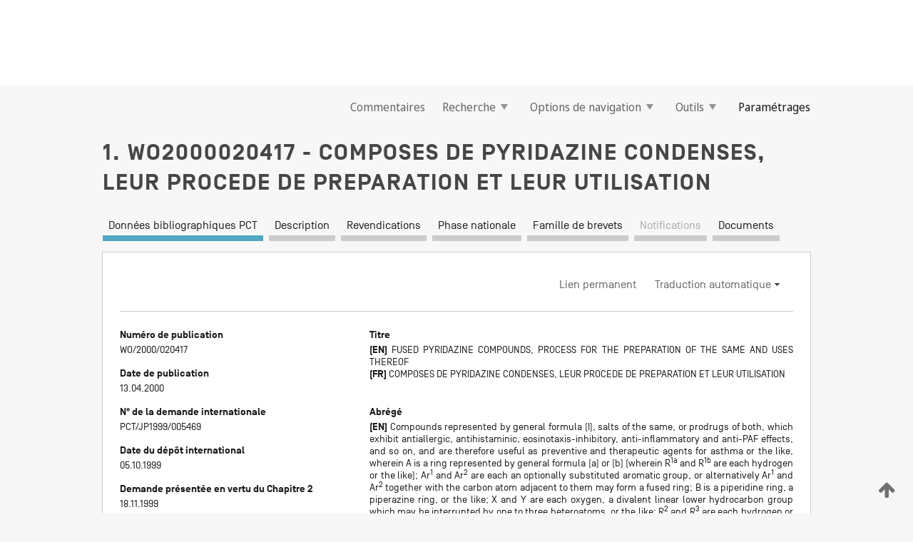

--- FILE ---
content_type: text/html;charset=UTF-8
request_url: https://patentscope.wipo.int/search/fr/WO2000020417
body_size: 17249
content:
<!DOCTYPE html>
<html xmlns="http://www.w3.org/1999/xhtml"><head id="j_idt4792">
	<meta http-equiv="X-UA-Compatible" content="IE=edge" />
	<meta lang="fr" http-equiv="Content-Type" content="text/html;charset=utf-8" charset="utf-8" />

	
	<meta name="viewport" content="width=device-width, initial-scale=1.0, minimum-scale=1.0, maximum-scale=1.0" />
	
	<meta name="apple-mobile-web-app-capable" content="yes" />
	
	<meta name="apple-mobile-web-app-status-bar-style" content="black-translucent" />
		<meta name="Description" content="This patent search tool allows you not only to search the PCT database of about 2 million International Applications but also the worldwide patent collections. This search facility features: flexible search syntax; automatic word stemming and relevance ranking; as well as graphical results." />

   <meta name="language" content="fr" />
   <meta name="applicationId" content="WO2000020417" />
   <meta name="keywords" content="COMPOSES DE PYRIDAZINE CONDENSES, LEUR PROCEDE DE PREPARATION ET LEUR UTILISATION" />
   <meta name="description" content="L'invention concerne des composés représentés par la formule générale (I), des sels de ces composés, ou des promédicaments de ces composés ou sels présentant des effets antiallergiques, antihistaminiques, inhibiteurs d'éosinotaxis, anti-inflammatoires et anti-PAF, etc, et utilisés en conséquence comme agents préventifs et thérapeutiques pour l'asthme ou analogue, formule dans laquelle A désigne un noyau représenté par la formule générale (a) ou (b) (où R&lt;sup&gt;1a&lt;/sup&gt; et R&lt;sup&gt;1b&lt;/sup&gt; désignent chacun un hydrogène ou analogue); Ar&lt;sup&gt;1&lt;/sup&gt; et Ar&lt;sup&gt;2&lt;/sup&gt; désignent chacun un groupe aromatique éventuellement substitué, ou, en variante, Ar&lt;sup&gt;1&lt;/sup&gt; et Ar&lt;sup&gt;2&lt;/sup&gt; forment, conjointement avec l'atome de carbone qui leur est adjacent, un noyau condensé; B désigne un noyau pipéridine, un noyau pipérazine ou analogue; X et Y désignent chacun un oxygène, un groupe hydrocarbure inférieur linéaire divalent pouvant être interrompu par un à trois hétéroatomes, ou analogue; R&lt;sup&gt;2&lt;/sup&gt; et R&lt;sup&gt;3&lt;/sup&gt; désignent chacun un hydrogène ou analogue, et R&lt;sup&gt;7&lt;/sup&gt;, un hydrogène ou analogue." /><link rel="alternate" hreflang="en" href="https://patentscope.wipo.int/search/en/WO2000020417" /><link rel="alternate" hreflang="fr" href="https://patentscope.wipo.int/search/fr/WO2000020417" />

      <meta name="DC.type" content="Patent Application" />
      <meta name="DC.title" content="COMPOSES DE PYRIDAZINE CONDENSES, LEUR PROCEDE DE PREPARATION ET LEUR UTILISATION" />
      <meta name="DC.identifier" content="WO2000020417" />
         <meta name="DC.creator" scheme="inventor" content="KAWANO, Yasuhiko" />
         <meta name="DC.creator" scheme="inventor" content="NAGAYA, Hideaki" />
         <meta name="DC.creator" scheme="inventor" content="GYOTEN, Michiyo" />
         <meta name="DC.contributor" scheme="assignee" content="TAKEDA CHEMICAL INDUSTRIES, LTD." />
         <meta name="DC.contributor" scheme="assignee" content="KAWANO, Yasuhiko" />
         <meta name="DC.contributor" scheme="assignee" content="NAGAYA, Hideaki" />
         <meta name="DC.contributor" scheme="assignee" content="GYOTEN, Michiyo" />

      <meta name="DC.date" scheme="issued" content="2000-04-13" />
		<meta name="Cache-Control" content="no-cache,no-store,must-revalidate" />
		<meta name="Expires" content="0" />
		<meta name="Pragma" content="no-cache" />
	
	<title>WO2000020417 COMPOSES DE PYRIDAZINE CONDENSES, LEUR PROCEDE DE PREPARATION ET LEUR UTILISATION</title><link type="text/css" rel="stylesheet" href="/search/javax.faces.resource/theme.css.jsf?ln=primefaces-wipo" /><link type="text/css" rel="stylesheet" href="/search/javax.faces.resource/primefaces/fa/font-awesome.css.xhtml" /><script type="text/javascript" src="/search/javax.faces.resource/omnifaces.js.jsf?ln=omnifaces&amp;v=2.6.9"></script><link type="text/css" rel="stylesheet" href="/search/javax.faces.resource/css/components.css.jsf?ln=w-ps-cc" /><link type="text/css" rel="stylesheet" href="/search/javax.faces.resource/css/components.css.jsf?ln=ps-cc" /><link type="text/css" rel="stylesheet" href="/search/javax.faces.resource/css/common/common.css.jsf" /><link type="text/css" rel="stylesheet" href="/search/javax.faces.resource/css/common/primefaces-custom.css.jsf" /><link type="text/css" rel="stylesheet" href="/search/javax.faces.resource/css/common/wfaces-custom.css.jsf" /><link type="text/css" rel="stylesheet" href="/search/javax.faces.resource/css/wipo/ps-ulf-compatibility.css.jsf" /><link type="text/css" rel="stylesheet" href="/search/javax.faces.resource/css/detail.css.jsf" /><link type="text/css" rel="stylesheet" href="/search/javax.faces.resource/css/machine-translation.css.jsf" /><link type="text/css" rel="stylesheet" href="/search/javax.faces.resource/css/lightbox-ps.css.jsf?ln=lightbox" /><link type="text/css" rel="stylesheet" href="/search/javax.faces.resource/primefaces/components.css.xhtml" /><script type="text/javascript" src="/search/javax.faces.resource/primefaces/jquery/jquery.js.xhtml"></script><script type="text/javascript" src="/search/javax.faces.resource/primefaces/core.js.xhtml"></script><script type="text/javascript" src="/search/javax.faces.resource/primefaces/components.js.xhtml"></script><script type="text/javascript" src="/search/javax.faces.resource/primefaces/jquery/jquery-plugins.js.xhtml"></script><script type="text/javascript" src="/search/javax.faces.resource/jsf.js.jsf?ln=javax.faces"></script><link type="text/css" rel="stylesheet" href="/search/javax.faces.resource/primefaces/timeline/timeline.css.xhtml" /><script type="text/javascript" src="/search/javax.faces.resource/primefaces/timeline/timeline.js.xhtml"></script><script type="text/javascript" src="/search/javax.faces.resource/hotkey/hotkey.js.jsf?ln=primefaces&amp;v=6.1"></script><style type="text/css">
		/*	When the drawerTriggering element has a top/bottom padding/margin (as the mainmenu items), 
			the position of the drawer must be updated correspondignly.*/
		.settings-drawer.b-drawer.wf-drawer-fix-position {
			top: -0.75rem;
		}	
	</style><style type="text/css">
		/*	When the drawerTriggering element has a top/bottom padding/margin (as the mainmenu items), 
			the position of the drawer must be updated correspondignly.*/
		.feedback-drawer.b-drawer.wf-drawer-fix-position {
			top: -0.75rem;
		}
		
		.feedback-message {
			margin-top: 1rem;
		}
	</style><style type="text/css">
		/*	When the drawerTriggering element has a top/bottom padding/margin (as the mainmenu items), 
			the position of the drawer must be updated correspondignly.*/
		.feedback-drawer.b-drawer.wf-drawer-fix-position {
			top: -0.75rem;
		}
	</style><script type="text/javascript">if(window.PrimeFaces){PrimeFaces.settings.locale='fr';}</script>
		<link href="/search/javax.faces.resource/w/css/wfaces.css.xhtml?v=1.0&amp;b=" rel="stylesheet" />
      <link rel="stylesheet" type="text/css" href="/search/javax.faces.resource/css/detail/WO2000020417.css?P22-MKJUR5-21975" />




	<script>
		var APP_CTX='/search';
	</script>
		<script src="/search/javax.faces.resource/w/js/wfaces.js.xhtml?v=1.0&amp;b="></script><script type="text/javascript">
		epctmsg.lbl_designations_specific="Spécifiques";
		epctmsg.lbl_designations_none="Aucune";
		epctmsg.lbl_designations_all="Toutes";
		epctmsg.lbl_designations_changeSelec="Modifier la sélection";
		epctmsg.lbl_designations_chooseDesig="Choisir des désignations spécifiques";
		epctmsg.no_results_text="Aucun résultat pour :";
	</script><script type="text/javascript" src="/search/javax.faces.resource/js/psa.js.jsf"></script>
			<script src="https://webcomponents.wipo.int/polyfills/webcomponents-loader.js"></script>
	  		
	  		<script src="https://webcomponents.wipo.int/wipo-navbar/wipo-navbar.js"></script><script type="text/javascript" src="/search/javax.faces.resource/js/components.js.jsf?ln=w-ps-cc"></script>
      <script type="text/javascript">
	      const MAX_CHEMICAL_TEXT_TAB_INDEX = -1;
	      const SEARCH_REPORT_TAB_INDEX = -1;
         var taptaUrl= false;
      </script>
      
      <script id="taptaWidgetUrl" src="https://patentscope.wipo.int/translate/widget/app.js" data-mt-widget-site="patentscope"></script><script type="text/javascript" src="/search/javax.faces.resource/lightbox/js/lightbox-ps.js.jsf"></script><script type="text/javascript" src="/search/javax.faces.resource/lightbox/js/jqueryrotate.min.js.jsf"></script>
      
      <script src="/search/resources/js/lib/require.js" type="text/javascript" charset="utf-8"></script><script type="text/javascript" src="/search/javax.faces.resource/js/detail.js.jsf"></script></head><body dir="ltr">
<div class="wf-overlayPanel"></div><div id="pageBlockUI" class="ui-blockui-content ui-widget ui-widget-content ui-corner-all ui-helper-hidden ui-shadow">
	<div class="b-infobox b-infobox--has-spinner">
	  <h4 class="b-infobox__title">
	    Traitement en cours
	  </h4>
	  <div class="b-infobox__text">
	    <p>
	    	Veuillez attendre...
	    </p>
	  </div>
	</div></div><script id="pageBlockUI_s" type="text/javascript">$(function(){PrimeFaces.cw("BlockUI","widget_pageBlockUI",{id:"pageBlockUI",block:"@(.b-page)"});});</script>
<div class="b-page b-page--application">
	<div class="b-navigation b-navigation--has-close"><wipo-navbar appId='app-0072' applicationName='PATENTSCOPE' applicationLink='/search/fr' applicationCategory='patents' login='/search/wiposso/login' logout='/search/wiposso/logout' sso='unauthenticated' language='fr' languageOptions='[{"code":"en","name":null,"link":"/search/en/detail.jsf?docId=WO2000020417","targetTab":null},{"code":"fr","name":null,"link":null,"targetTab":null},{"code":"de","name":null,"link":"/search/de/detail.jsf?docId=WO2000020417","targetTab":null},{"code":"es","name":null,"link":"/search/es/detail.jsf?docId=WO2000020417","targetTab":null},{"code":"pt","name":null,"link":"/search/pt/detail.jsf?docId=WO2000020417","targetTab":null},{"code":"ru","name":null,"link":"/search/ru/detail.jsf?docId=WO2000020417","targetTab":null},{"code":"ja","name":null,"link":"/search/ja/detail.jsf?docId=WO2000020417","targetTab":null},{"code":"zh","name":null,"link":"/search/zh/detail.jsf?docId=WO2000020417","targetTab":null},{"code":"ko","name":null,"link":"/search/ko/detail.jsf?docId=WO2000020417","targetTab":null},{"code":"ar","name":null,"link":"/search/ar/detail.jsf?docId=WO2000020417","targetTab":null}]' userOptions='[{"code":null,"name":"REQUÊTES DE LA SESSION","link":"/search/fr/reg/user_session_queries.jsf","targetTab":"_self"},{"code":null,"name":"REQUÊTES SAUVEGARDÉES","link":"/search/fr/reg/user_queries.jsf","targetTab":"_self"},{"code":null,"name":"LOTS DE MARKUSH","link":"/search/fr/chemc/batches.jsf","targetTab":"_self"},{"code":null,"name":"DEMANDES SUIVIES","link":"/search/fr/reg/watching.jsf","targetTab":"_self"}]' helpOptions='[{"code":"contact","name":null,"link":"https://www3.wipo.int/contact/fr/area.jsp?area=patentscope-db","targetTab":null},{"code":"faq","name":null,"link":"https://www.wipo.int/patentscope/fr/faqs_patentscope.html","targetTab":null}]' helpMore='[{"code":null,"name":"COMMUNAUTÉ DES UTILISATEURS DE PATENTSCOPE","link":"https://www.linkedin.com/groups/9811620/","targetTab":"_blank"},{"code":null,"name":"AIDE PATENTSCOPE","link":"/search/fr/help/help.jsf","targetTab":"_self"},{"code":null,"name":"CONDITIONS D&#39;UTILISATION","link":"https://www.wipo.int/patentscope/fr/data/terms_patentscope.html","targetTab":"_blank"},{"code":null,"name":"POLITIQUE DE CONFIDENTIALITÉ","link":"https://www.wipo.int/tools/fr/privacy_policy-ipportal.html","targetTab":"_blank"}]' hide-search='true'><div style='background:black; height: 48px; width: 100%'></div></wipo-navbar>

	<div class="ps-mainmenu--container">
<form id="formMainMenu" name="formMainMenu" method="post" action="/search/fr/detail.jsf?docId=WO2000020417" enctype="application/x-www-form-urlencoded">
<input type="hidden" name="formMainMenu" value="formMainMenu" />

	
	
			<div class="ps-mainmenu">

				<div class="ps-mainmenu--item">
				</div>
				
				<div class="ps-mainmenu--item">
	
	<div class="ps-drawer-trigger b-pointer b-pointer--is-toggle" aria-controls="feedback_drawer"><a id="formMainMenu:feedbackLink" href="#" onclick="mojarra.ab(this,event,'action',0,'feedbackForm');return false">Commentaires</a>
	</div>
				</div>
			
				<div class="ps-mainmenu--item">
		<button id="formMainMenu:triggerSearchMenu" class="ps-plain-button " type="button">Recherche
			<span class="icon-wrapper small-arrow-down-icon"></span>
		</button><div id="formMainMenu:j_idt4908" class="ui-menu ui-menu-dynamic ui-widget ui-widget-content ui-corner-all ui-helper-clearfix ui-shadow ps-mainmenu--submenu" role="menu"><div tabindex="0" class="ui-helper-hidden-accessible"></div><ul class="ui-menu-list ui-helper-reset"><li class="ui-menuitem ui-widget ui-corner-all" role="menuitem"><a tabindex="-1" id="formMainMenu:simpleSearch" class="ui-menuitem-link ui-corner-all" href="#" onclick="document.location.href='/search/fr/search.jsf';PrimeFaces.ab({s:&quot;formMainMenu:simpleSearch&quot;,f:&quot;formMainMenu&quot;});return false;"><span class="ui-menuitem-text">Recherche simple</span></a></li><li class="ui-menuitem ui-widget ui-corner-all" role="menuitem"><a tabindex="-1" id="formMainMenu:advancedSearch" class="ui-menuitem-link ui-corner-all" href="#" onclick="document.location.href='/search/fr/advancedSearch.jsf';PrimeFaces.ab({s:&quot;formMainMenu:advancedSearch&quot;,f:&quot;formMainMenu&quot;});return false;"><span class="ui-menuitem-text">Recherche avancée</span></a></li><li class="ui-menuitem ui-widget ui-corner-all" role="menuitem"><a tabindex="-1" id="formMainMenu:structuredSearch" class="ui-menuitem-link ui-corner-all" href="#" onclick="document.location.href='/search/fr/structuredSearch.jsf';PrimeFaces.ab({s:&quot;formMainMenu:structuredSearch&quot;,f:&quot;formMainMenu&quot;});return false;"><span class="ui-menuitem-text">Combinaison de champs</span></a></li><li class="ui-menuitem ui-widget ui-corner-all" role="menuitem"><a tabindex="-1" id="formMainMenu:clir" class="ui-menuitem-link ui-corner-all" href="#" onclick="document.location.href='/search/fr/clir/clir.jsf';PrimeFaces.ab({s:&quot;formMainMenu:clir&quot;,f:&quot;formMainMenu&quot;});return false;"><span class="ui-menuitem-text">Expansion de requête multilingue</span></a></li><li class="ui-menuitem ui-widget ui-corner-all" role="menuitem"><a tabindex="-1" class="ui-menuitem-link ui-corner-all" href="#" onclick="document.location.href='/search/fr/chemc/chemc.jsf';PrimeFaces.ab({s:&quot;formMainMenu:j_idt4909&quot;,f:&quot;formMainMenu&quot;});return false;"><span class="ui-menuitem-text">Composés chimiques (Connexion requise)</span></a></li></ul></div><script id="formMainMenu:j_idt4908_s" type="text/javascript">$(function(){PrimeFaces.cw("PlainMenu","widget_formMainMenu_j_idt4908",{id:"formMainMenu:j_idt4908",overlay:true,my:"left top",at:"left bottom",trigger:"formMainMenu:triggerSearchMenu",triggerEvent:"click"});});</script>
				</div>

	
				<div class="ps-mainmenu--item">
		<button id="formMainMenu:triggerBrowseMenu" class="ps-plain-button " type="button">Options de navigation
			<span class="icon-wrapper small-arrow-down-icon"></span>
		</button><div id="formMainMenu:j_idt4919" class="ui-menu ui-menu-dynamic ui-widget ui-widget-content ui-corner-all ui-helper-clearfix ui-shadow ui-menu-toggleable ps-mainmenu--submenu" role="menu"><div tabindex="0" class="ui-helper-hidden-accessible"></div><ul class="ui-menu-list ui-helper-reset"><li class="ui-menuitem ui-widget ui-corner-all" role="menuitem"><a tabindex="-1" id="formMainMenu:browseByWeek" class="ui-menuitem-link ui-corner-all" href="#" onclick="document.location.href='/search/fr/resultWeeklyBrowse.jsf';PrimeFaces.ab({s:&quot;formMainMenu:browseByWeek&quot;,f:&quot;formMainMenu&quot;});return false;"><span class="ui-menuitem-text">Recherche par semaine (PCT)</span></a></li><li class="ui-menuitem ui-widget ui-corner-all" role="menuitem"><a tabindex="-1" id="formMainMenu:pctBrowse" class="ui-menuitem-link ui-corner-all" href="#" onclick="document.location.href='/search/fr/pctBrowse.jsf';PrimeFaces.ab({s:&quot;formMainMenu:pctBrowse&quot;,f:&quot;formMainMenu&quot;});return false;"><span class="ui-menuitem-text">Archives de la Gazette</span></a></li><li class="ui-menuitem ui-widget ui-corner-all" role="menuitem"><a tabindex="-1" id="formMainMenu:sequenceListing" class="ui-menuitem-link ui-corner-all" href="#" onclick="document.location.href='/search/fr/sequences.jsf';PrimeFaces.ab({s:&quot;formMainMenu:sequenceListing&quot;,f:&quot;formMainMenu&quot;});return false;"><span class="ui-menuitem-text">Listages de séquences</span></a></li><li id="formMainMenu:j_idt4920" class="ui-widget-header ui-corner-all"><h3><span class="ui-icon ui-icon-triangle-1-s"></span>Entrées en phase nationale</h3></li><li class="ui-menuitem ui-widget ui-corner-all ui-submenu-child" role="menuitem"><a tabindex="-1" id="formMainMenu:pctNPE" class="ui-menuitem-link ui-corner-all" href="/search/static/npe/npe.zip"><span class="ui-menuitem-text"><table>
<tbody>
<tr>
<td>Entrées en phase nationale Téléchargement complet</td>
<td><label class="icon-wrapper http-download-icon ps-left-space"></label></td>
<td>
									<a href="ftp://ftp.wipo.int/patentscope/pdf/npe/npe.zip" class="icon-wrapper ftp-download-icon ps-left-space"></a></td>
</tr>
</tbody>
</table>
</span></a></li><li class="ui-menuitem ui-widget ui-corner-all ui-submenu-child" role="menuitem"><a tabindex="-1" id="formMainMenu:pctNPEinc" class="ui-menuitem-link ui-corner-all" href="/search/static/npe/npe-incremental.zip"><span class="ui-menuitem-text"><table>
<tbody>
<tr>
<td>Entrées en phase nationale Téléchargement progressif (7 derniers jours)</td>
<td><label class="icon-wrapper http-download-icon ps-left-space"></label></td>
<td>
									<a href="ftp://ftp.wipo.int/patentscope/pdf/npe/npe-incremental.zip" class="icon-wrapper ftp-download-icon ps-left-space"></a></td>
</tr>
</tbody>
</table>
</span></a></li><li id="formMainMenu:j_idt4929" class="ui-widget-header ui-corner-all"><h3><span class="ui-icon ui-icon-triangle-1-s"></span>Fichier d'autorité</h3></li><li class="ui-menuitem ui-widget ui-corner-all ui-submenu-child" role="menuitem"><a tabindex="-1" id="formMainMenu:authorityFileST37" class="ui-menuitem-link ui-corner-all" href="/search/static/authority/WO_AF.zip"><span class="ui-menuitem-text"><table>
<tbody>
<tr>
<td>Fichier d'autorité Télécharger le ST37 standard</td>
<td><label class="icon-wrapper http-download-icon ps-left-space"></label></td>
<td>
									<a href="ftp://ftp.wipo.int/patentscope/pdf/gazette/WO_AF.zip" class="icon-wrapper ftp-download-icon ps-left-space"></a></td>
</tr>
</tbody>
</table>
</span></a></li></ul></div><script id="formMainMenu:j_idt4919_s" type="text/javascript">$(function(){PrimeFaces.cw("PlainMenu","widget_formMainMenu_j_idt4919",{id:"formMainMenu:j_idt4919",toggleable:true,overlay:true,my:"left top",at:"left bottom",trigger:"formMainMenu:triggerBrowseMenu",triggerEvent:"click"});});</script>
		
				</div><div id="formMainMenu:toolsMainMenu" class="ps-mainmenu--item js-multiDocumentDownloadEnabled">
		<button id="formMainMenu:triggerToolsMenu" class="ps-plain-button " type="button">Outils
			<span class="icon-wrapper small-arrow-down-icon"></span>
		</button><div id="formMainMenu:j_idt4943" class="ui-menu ui-menu-dynamic ui-widget ui-widget-content ui-corner-all ui-helper-clearfix ui-shadow ps-mainmenu--submenu" role="menu"><div tabindex="0" class="ui-helper-hidden-accessible"></div><ul class="ui-menu-list ui-helper-reset"><li class="ui-menuitem ui-widget ui-corner-all" role="menuitem"><a tabindex="-1" class="ui-menuitem-link ui-corner-all" href="https://patentscope.wipo.int/translate/translate.jsf?interfaceLanguage=fr" target="_blank"><span class="ui-menuitem-text">WIPO Translate</span></a></li><li class="ui-menuitem ui-widget ui-corner-all" role="menuitem"><a tabindex="-1" class="ui-menuitem-link ui-corner-all" href="https://wipopearl.wipo.int/fr/linguistic" target="_blank"><span class="ui-menuitem-text">WIPO Pearl</span></a></li><li class="ui-menuitem ui-widget ui-corner-all" role="menuitem"><a tabindex="-1" id="formMainMenu:greenInventory" class="ui-menuitem-link ui-corner-all" href="https://www.wipo.int/classifications/ipc/green-inventory/home" target="_blank"><span class="ui-menuitem-text">L’inventaire vert selon la CIB</span></a></li><li class="ui-menuitem ui-widget ui-corner-all" role="menuitem"><a tabindex="-1" id="formMainMenu:aiIndex" class="ui-menuitem-link ui-corner-all" href="https://www.wipo.int/tech_trends/fr/artificial_intelligence/patentscope.html" target="_blank"><span class="ui-menuitem-text">Index pour l’intelligence artificielle</span></a></li><li class="ui-menuitem ui-widget ui-corner-all" role="menuitem"><a tabindex="-1" id="formMainMenu:covid19" class="ui-menuitem-link ui-corner-all" href="#" onclick="document.location.href='/search/fr/covid19.jsf';PrimeFaces.ab({s:&quot;formMainMenu:covid19&quot;,f:&quot;formMainMenu&quot;});return false;"><span class="ui-menuitem-text">Soutenir les efforts liés à la COVID-19</span></a></li><li class="ui-menuitem ui-widget ui-corner-all" role="menuitem"><a tabindex="-1" id="formMainMenu:sdg" class="ui-menuitem-link ui-corner-all" href="#" onclick="document.location.href='/search/fr/sdg.jsf';PrimeFaces.ab({s:&quot;formMainMenu:sdg&quot;,f:&quot;formMainMenu&quot;});return false;"><span class="ui-menuitem-text">Objectifs de développement durable (ODD)</span></a></li><li class="ui-menuitem ui-widget ui-corner-all" role="menuitem"><a tabindex="-1" class="ui-menuitem-link ui-corner-all" href="https://www.wipo.int/patent_register_portal" target="_blank"><span class="ui-menuitem-text">Portail d'accès aux registres de brevets nationaux</span></a></li></ul></div><script id="formMainMenu:j_idt4943_s" type="text/javascript">$(function(){PrimeFaces.cw("PlainMenu","widget_formMainMenu_j_idt4943",{id:"formMainMenu:j_idt4943",overlay:true,my:"left top",at:"left bottom",trigger:"formMainMenu:triggerToolsMenu",triggerEvent:"click"});});</script></div>
	
	
				<div class="ps-mainmenu--item">
	
	<div class="ps-drawer-trigger b-pointer b-pointer--is-toggle" aria-controls="settings_drawer">
						<span>Paramétrages</span>
	</div>
				</div>
				
		    </div><input type="hidden" name="javax.faces.ViewState" id="j_id1:javax.faces.ViewState:0" value="-1519539718027430814:3373363454049129106" autocomplete="off" />
</form>
	</div>
		<div id="settings_drawer" class="ps-drawer b-drawer b-workbench-filter-advanced     wf-drawer-fix-position      settings-drawer">

			<div class="b-drawer__step">
				<h2 class="b-drawer__title">Paramétrages</h2>
					<div class="b-drawer__title-actions"><button id="j_idt4962" name="j_idt4962" class="b-button" onclick="PrimeFaces.ab({s:&quot;j_idt4962&quot;,f:&quot;settingsForm&quot;,u:&quot;settingsForm&quot;});return false;" type="submit"><span class="ui-button-text ui-c">Réinitialiser</span></button><script id="j_idt4962_s" type="text/javascript">PrimeFaces.cw("CommandButton","widget_j_idt4962",{id:"j_idt4962"});</script><button id="j_idt4963" name="j_idt4963" class="b-button b-button--is-type_primary js-close-pointer js-close-button" onclick="onDrawerClose(this);" type="button" aria-controls="settings_drawer"><span class="ui-button-text ui-c">Fermer</span></button><script id="j_idt4963_s" type="text/javascript">PrimeFaces.cw("CommandButton","widget_j_idt4963",{id:"j_idt4963"});</script>
					</div>
			</div>

			<div class="ps-drawer--content">
<form id="settingsForm" name="settingsForm" method="post" action="/search/fr/detail.jsf?docId=WO2000020417" enctype="application/x-www-form-urlencoded">
<input type="hidden" name="settingsForm" value="settingsForm" />
<div id="settingsForm:j_idt4965" class="ui-tabmenu ui-widget ui-widget-content ui-corner-all ps-tabmenu ps-tabmenu--is-plain"><ul class="ui-tabmenu-nav ui-helper-reset ui-helper-clearfix ui-widget-header ui-corner-all" role="tablist"><li class="ui-tabmenuitem ui-state-default ui-state-active ui-corner-top" role="tab" aria-expanded="true" aria-selected="true"><a tabindex="-1" class="ui-menuitem-link ui-corner-all" href="#" onclick="PrimeFaces.ab({s:&quot;settingsForm:j_idt4966&quot;,u:&quot;settingsForm&quot;,f:&quot;settingsForm&quot;});return false;"><span class="ui-menuitem-text">Recherche</span></a></li><li class="ui-tabmenuitem ui-state-default ui-corner-top" role="tab" aria-expanded="false" aria-selected="false"><a tabindex="-1" class="ui-menuitem-link ui-corner-all" href="#" onclick="PrimeFaces.ab({s:&quot;settingsForm:j_idt4967&quot;,u:&quot;settingsForm&quot;,f:&quot;settingsForm&quot;});return false;"><span class="ui-menuitem-text">Office</span></a></li><li class="ui-tabmenuitem ui-state-default ui-corner-top" role="tab" aria-expanded="false" aria-selected="false"><a tabindex="-1" class="ui-menuitem-link ui-corner-all" href="#" onclick="PrimeFaces.ab({s:&quot;settingsForm:j_idt4968&quot;,u:&quot;settingsForm&quot;,f:&quot;settingsForm&quot;});return false;"><span class="ui-menuitem-text">Résultats</span></a></li><li class="ui-tabmenuitem ui-state-default ui-corner-top" role="tab" aria-expanded="false" aria-selected="false"><a tabindex="-1" class="ui-menuitem-link ui-corner-all" href="#" onclick="PrimeFaces.ab({s:&quot;settingsForm:j_idt4969&quot;,u:&quot;settingsForm&quot;,f:&quot;settingsForm&quot;});return false;"><span class="ui-menuitem-text">Télécharger</span></a></li><li class="ui-tabmenuitem ui-state-default ui-corner-top" role="tab" aria-expanded="false" aria-selected="false"><a tabindex="-1" class="ui-menuitem-link ui-corner-all" href="#" onclick="PrimeFaces.ab({s:&quot;settingsForm:j_idt4970&quot;,u:&quot;settingsForm&quot;,f:&quot;settingsForm&quot;});return false;"><span class="ui-menuitem-text">Interface</span></a></li></ul></div><script id="settingsForm:j_idt4965_s" type="text/javascript">PrimeFaces.cw("TabMenu","widget_settingsForm_j_idt4965",{id:"settingsForm:j_idt4965"});</script><div id="settingsForm:querySection" class="ui-outputpanel ui-widget">
	<div id="settingsForm:j_idt4972" class="b-edit-panel">
		<div class="b-edit-panel__content">

	<div id="settingsForm:j_idt4973" class="b-edit-panel__section-group">
		<div class="b-edit-panel__section b-view-panel__section--slots_two">
    
    <div id="settingsForm:j_idt4974" class="b-view-panel__slot w-slot">
	<div id="settingsForm:queryLanguage">
		<div class="b-input b-input-dropdown b-input--has-floatlabel b-input--is-select                         ">
	
			<div class="b-input__table">
				<div class="b-input__table-td b-input__table-td__dropdown">
					<label class="b-input__label b-input__label"><label>Langue d'interrogation</label>
					</label><select id="settingsForm:queryLanguage:input" name="settingsForm:queryLanguage:input" class="b-input__input b-input__dropdown-input" size="1" onselect="" tabindex="" onchange="PrimeFaces.ab({s:this,e:&quot;change&quot;,p:&quot;settingsForm:queryLanguage:input&quot;,u:&quot;@(.js-searchTextLanguage-option)&quot;});">	<option value="bg">Bulgare</option>
	<option value="hr">Croate</option>
	<option value="fi">Finnois</option>
	<option value="el">Grec</option>
	<option value="ge">Géorgien</option>
	<option value="id">Indonésien</option>
	<option value="kk">Kazakh</option>
	<option value="kh">Khmer</option>
	<option value="lo">Lao</option>
	<option value="lv">Letton</option>
	<option value="lt">Lituanien </option>
	<option value="ms">Malais</option>
	<option value="no">Norvégien</option>
	<option value="nl">Néerlandais</option>
	<option value="ro">Roumain</option>
	<option value="sr">Serbe</option>
	<option value="sk">Slovaque</option>
	<option value="cs">Tchèque</option>
	<option value="th">Thaïlandais</option>
	<option value="tr">Turc</option>
	<option value="de">allemand</option>
	<option value="en">anglais</option>
	<option value="ar">arabe</option>
	<option value="zh">chinois</option>
	<option value="ko">coréen</option>
	<option value="da">danois</option>
	<option value="es">espagnol</option>
	<option value="et">estonien</option>
	<option value="fr">français</option>
	<option value="hu">hongrois</option>
	<option value="he">hébreu</option>
	<option value="it">italien</option>
	<option value="ja">japonais</option>
	<option value="pl">polonais</option>
	<option value="pt">portugais</option>
	<option value="ru">russe</option>
	<option value="sv">suédois</option>
	<option value="vn">vietnamien</option>
	<option value="GUI" selected="selected">Défaut</option>
</select>
	
				</div>
			</div><div id="settingsForm:queryLanguage:error"></div><div id="settingsForm:queryLanguage:info"></div>
		</div>
	</div>
	</div>
			
		</div>
	</div>

	<div id="settingsForm:j_idt5035" class="b-edit-panel__section-group">
		<div class="b-edit-panel__section b-view-panel__section--slots_three">
    
    <div id="settingsForm:j_idt5036" class="b-view-panel__slot w-slot">
	<div id="settingsForm:stemmingOption">
		
		<div class="b-input b-input-checkbox                    ">
			<div class="b-input__checkbox-input">
				<fieldset class="b-input__checkbox-group">
      				<div class="b-input__table">
						<label class="b-input__checkbox-item b-input__table-tr"><input id="settingsForm:stemmingOption:input" type="checkbox" name="settingsForm:stemmingOption:input" checked="checked" tabindex="" onclick="PrimeFaces.ab({s:this,e:&quot;click&quot;,p:&quot;settingsForm:stemmingOption:input&quot;,u:&quot;@(.js-stemming-option)&quot;});" />
							<span class="b-input__checkbox-item-text b-input__table-td b-input__checkbox-input-label">Stemming/racinisation
							</span>
						</label>
					</div>
				</fieldset>
			</div><div id="settingsForm:stemmingOption:error"></div><div id="settingsForm:stemmingOption:info"></div>
	</div>
	</div>
	</div>
    
    <div id="settingsForm:j_idt5056" class="b-view-panel__slot w-slot">
	<div id="settingsForm:singleFamilyMemberOption">
		
		<div class="b-input b-input-checkbox                    ">
			<div class="b-input__checkbox-input">
				<fieldset class="b-input__checkbox-group">
      				<div class="b-input__table">
						<label class="b-input__checkbox-item b-input__table-tr"><input id="settingsForm:singleFamilyMemberOption:input" type="checkbox" name="settingsForm:singleFamilyMemberOption:input" tabindex="" onclick="PrimeFaces.ab({s:this,e:&quot;click&quot;,p:&quot;settingsForm:singleFamilyMemberOption:input&quot;,u:&quot;@(.js-singleFamilyMember-option)&quot;});" />
							<span class="b-input__checkbox-item-text b-input__table-td b-input__checkbox-input-label">Membre de famille unique
							</span>
						</label>
					</div>
				</fieldset>
			</div><div id="settingsForm:singleFamilyMemberOption:error"></div><div id="settingsForm:singleFamilyMemberOption:info"></div>
	</div>
	</div>
	</div>
    
    <div id="settingsForm:j_idt5076" class="b-view-panel__slot w-slot">
	<div id="settingsForm:includeNplOption">
		
		<div class="b-input b-input-checkbox                    ">
			<div class="b-input__checkbox-input">
				<fieldset class="b-input__checkbox-group">
      				<div class="b-input__table">
						<label class="b-input__checkbox-item b-input__table-tr"><input id="settingsForm:includeNplOption:input" type="checkbox" name="settingsForm:includeNplOption:input" tabindex="" onclick="PrimeFaces.ab({s:this,e:&quot;click&quot;,p:&quot;settingsForm:includeNplOption:input&quot;,u:&quot;@(.js-includeNPL-option)&quot;});" />
							<span class="b-input__checkbox-item-text b-input__table-td b-input__checkbox-input-label">Inclure la LNB
							</span>
						</label>
					</div>
				</fieldset>
			</div><div id="settingsForm:includeNplOption:error"></div><div id="settingsForm:includeNplOption:info"></div>
	</div>
	</div>
	</div>
			
		</div>
	</div>

	<div id="settingsForm:j_idt5113" class="b-edit-panel__section-group">
		<div class="b-edit-panel__section b-view-panel__section--slots_three">
    
    <div id="settingsForm:j_idt5114" class="b-view-panel__slot w-slot">
	<div id="settingsForm:sortOption">
		<div class="b-input b-input-dropdown b-input--has-floatlabel b-input--is-select                         ">
	
			<div class="b-input__table">
				<div class="b-input__table-td b-input__table-td__dropdown">
					<label class="b-input__label b-input__label">Trier par:
					</label><select id="settingsForm:sortOption:input" name="settingsForm:sortOption:input" class="b-input__input b-input__dropdown-input" size="1" onselect="" tabindex="" onchange="mojarra.ab(this,event,'change',0,0)">	<option value="-score" selected="selected">Pertinence</option>
	<option value="-DP">Date de pub. antichronologique</option>
	<option value="+DP">Date de pub. chronologique</option>
	<option value="-AD">Date de demande antichronologique</option>
	<option value="+AD">Date de demande chronologique</option>
</select>
	
				</div>
			</div><div id="settingsForm:sortOption:error"></div><div id="settingsForm:sortOption:info"></div>
		</div>
	</div>
	</div>
    
    <div id="settingsForm:j_idt5136" class="b-view-panel__slot w-slot">
	<div id="settingsForm:lengthOption">
		<div class="b-input b-input-dropdown b-input--has-floatlabel b-input--is-select                         ">
	
			<div class="b-input__table">
				<div class="b-input__table-td b-input__table-td__dropdown">
					<label class="b-input__label b-input__label"><label>Nombre de réponses par page</label>
					</label><select id="settingsForm:lengthOption:input" name="settingsForm:lengthOption:input" class="b-input__input b-input__dropdown-input" size="1" onselect="" tabindex="" onchange="mojarra.ab(this,event,'change',0,0)">	<option value="10" selected="selected">10</option>
	<option value="50">50</option>
	<option value="100">100</option>
	<option value="200">200</option>
</select>
	
				</div>
			</div><div id="settingsForm:lengthOption:error"></div><div id="settingsForm:lengthOption:info"></div>
		</div>
	</div>
	</div>
    
    <div id="settingsForm:j_idt5161" class="b-view-panel__slot w-slot">
	<div id="settingsForm:j_idt5162">
		<div class="b-input b-input-dropdown b-input--has-floatlabel b-input--is-select                         ">
	
			<div class="b-input__table">
				<div class="b-input__table-td b-input__table-td__dropdown">
					<label class="b-input__label b-input__label">Vue de la liste de résultats
					</label><select id="settingsForm:j_idt5162:input" name="settingsForm:j_idt5162:input" class="b-input__input b-input__dropdown-input" size="1" onselect="" tabindex="" onchange="mojarra.ab(this,event,'change',0,0)">	<option value="SIMPLE_VIEW">Simple</option>
	<option value="DOUBLE_VIEW">Double</option>
	<option value="ALL_VIEW" selected="selected">Tout</option>
	<option value="ALL_VIEW_IMAGE">Tout + Image</option>
	<option value="IMAGE_ONLY">Image</option>
	<option value="MULTI_LANGS">Multi-colonnes</option>
</select>
	
				</div>
			</div><div id="settingsForm:j_idt5162:error"></div><div id="settingsForm:j_idt5162:info"></div>
		</div>
	</div>
	</div>
			
		</div>
	</div>
		</div>
	</div></div><input type="hidden" name="javax.faces.ViewState" id="j_id1:javax.faces.ViewState:1" value="-1519539718027430814:3373363454049129106" autocomplete="off" />
</form>
			</div>
		</div>
		<div id="feedback_drawer" class="ps-drawer b-drawer b-workbench-filter-advanced     wf-drawer-fix-position      feedback-drawer">

			<div class="b-drawer__step">
				<h2 class="b-drawer__title">Commentaires</h2>
					<div class="b-drawer__title-actions"><button id="j_idt5771" name="j_idt5771" class="b-button js-close-pointer js-close-button" onclick="PrimeFaces.ab({s:&quot;j_idt5771&quot;,p:&quot;j_idt5771&quot;,u:&quot;feedbackForm&quot;});return false;" type="submit" aria-controls="feedback_drawer"><span class="ui-button-text ui-c">Fermer</span></button><script id="j_idt5771_s" type="text/javascript">PrimeFaces.cw("CommandButton","widget_j_idt5771",{id:"j_idt5771"});</script>
					</div>
			</div>

			<div class="ps-drawer--content">
<form id="feedbackForm" name="feedbackForm" method="post" action="/search/fr/detail.jsf?docId=WO2000020417" enctype="application/x-www-form-urlencoded">
<input type="hidden" name="feedbackForm" value="feedbackForm" />
<span id="feedbackForm:feedbackPanel">
			<div class="feedback-message"><p>Donnez-nous votre avis au sujet de PATENTSCOPE ou dites-nous ce qui pourrait être ajouté ou comment nous pourrions améliorer l'interface.</p>
			</div>
	<div id="feedbackForm:j_idt5775" class="b-edit-panel">
		<div class="b-edit-panel__content">

	<div id="feedbackForm:j_idt5776" class="b-edit-panel__section-group">
		<div class="b-edit-panel__section ">
    
    <div id="feedbackForm:j_idt5777" class="b-view-panel__slot w-slot">
	<div id="feedbackForm:feedback">
		<div class="b-input b-input-text-area b-input--has-floatlabel      b-input--is-required                      ">
	
			<div class="b-input__table">
				<div class="b-input__table-td">
	
					<label class="b-input__label"><span class="ie-bg-label">Vos commentaires</span></label><textarea id="feedbackForm:feedback:input" name="feedbackForm:feedback:input" cols="20" rows="3" tabindex="" maxlength="2147483647" style="overflow-y: auto; " aria-required="true" class="ui-inputfield ui-inputtextarea ui-widget ui-state-default ui-corner-all b-input__text-area-input  ui-inputtextarea-resizable"></textarea><script id="feedbackForm:feedback:input_s" type="text/javascript">$(function(){PrimeFaces.cw("InputTextarea","widget_feedbackForm_feedback_input",{id:"feedbackForm:feedback:input",autoResize:true,counter:"feedbackForm:feedback:display",counterTemplate:"{0} caractères restants."});});</script>
	
				</div>
			</div><div id="feedbackForm:feedback:error"></div><div id="feedbackForm:feedback:info"></div>
		</div>
	</div>
	<div id="feedbackForm:contactEmail">
		<div class="b-input b-input-text b-input--has-floatlabel       b-input--is-required                   ">
			<div class="b-input__table" style="width: 100%">
				<div class="b-input__table-td">
					<label class="b-input__label">Courriel de contact
					</label><input id="feedbackForm:contactEmail:input" type="text" name="feedbackForm:contactEmail:input" autocomplete="off" class="b-input__input b-input__text-input                       " onkeydown="" onkeyup="" style="" tabindex="" title="" />
				</div><div id="feedbackForm:contactEmail:buttons" class="b-input__button-wrapper"><button id="feedbackForm:contactEmail:j_idt5802" name="feedbackForm:contactEmail:j_idt5802" class="b-button b-button--is-type_primary" onclick="PrimeFaces.ab({s:&quot;feedbackForm:contactEmail:j_idt5802&quot;,p:&quot;feedbackForm&quot;,u:&quot;feedbackForm&quot;,onco:function(xhr,status,args){if (args &amp;&amp; args.closeDrawer) { PSComponents.closeDrawer('feedback_drawer'); };}});return false;" type="submit"><span class="ui-button-text ui-c">Envoyer</span></button><script id="feedbackForm:contactEmail:j_idt5802_s" type="text/javascript">PrimeFaces.cw("CommandButton","widget_feedbackForm_contactEmail_j_idt5802",{id:"feedbackForm:contactEmail:j_idt5802"});</script></div>
	
		     </div><div id="feedbackForm:contactEmail:error"></div><div id="feedbackForm:contactEmail:info"></div>
	    </div>
    </div>
	</div>
			
		</div>
	</div>
		</div>
	</div><span id="feedbackForm:j_idt5855"></span><script type="text/javascript">$(function(){PrimeFaces.focus('feedbackForm:feedback:input');});</script></span><input type="hidden" name="javax.faces.ViewState" id="j_id1:javax.faces.ViewState:2" value="-1519539718027430814:3373363454049129106" autocomplete="off" />
</form>
			</div>
		</div>
		<div id="goto_drawer" class="ps-drawer b-drawer b-workbench-filter-advanced     wf-drawer-fix-position      goto-drawer">

			<div class="b-drawer__step">
				<h2 class="b-drawer__title">Aller à Demande</h2>
			</div>

			<div class="ps-drawer--content">
<form id="gotoForm" name="gotoForm" method="post" action="/search/fr/detail.jsf?docId=WO2000020417" enctype="application/x-www-form-urlencoded">
<input type="hidden" name="gotoForm" value="gotoForm" />

	<div id="gotoForm:j_idt5884" class="b-edit-panel">
		<div class="b-edit-panel__content">

	<div id="gotoForm:j_idt5885" class="b-edit-panel__section-group">
		<div class="b-edit-panel__section ">
    
    <div id="gotoForm:j_idt5886" class="b-view-panel__slot w-slot">
	<div id="gotoForm:gotoApplicationNumber">
		<div class="b-input b-input-text b-input--has-floatlabel       b-input--is-required                   ">
			<div class="b-input__table" style="width: 100%">
				<div class="b-input__table-td">
					<label class="b-input__label">Identifiant/numéro de demande
					</label><input id="gotoForm:gotoApplicationNumber:input" type="text" name="gotoForm:gotoApplicationNumber:input" autocomplete="off" class="b-input__input b-input__text-input                       " onkeydown="if (event.keyCode == 13) {$('.js-goto-button').click(); return false;}" onkeyup="" style="" tabindex="" title="" />
				</div><div id="gotoForm:gotoApplicationNumber:buttons" class="b-input__button-wrapper"><button id="gotoForm:gotoApplicationNumber:j_idt5888" name="gotoForm:gotoApplicationNumber:j_idt5888" class="b-button-medium primary js-goto-button" onclick="PrimeFaces.ab({s:&quot;gotoForm:gotoApplicationNumber:j_idt5888&quot;,u:&quot;gotoForm&quot;});return false;" type="submit"><span class="ui-button-icon-left ui-icon ui-c b-icon b-icon--search"></span><span class="ui-button-text ui-c"></span></button><script id="gotoForm:gotoApplicationNumber:j_idt5888_s" type="text/javascript">PrimeFaces.cw("CommandButton","widget_gotoForm_gotoApplicationNumber_j_idt5888",{id:"gotoForm:gotoApplicationNumber:j_idt5888"});</script></div>
	
		     </div><div id="gotoForm:gotoApplicationNumber:error"></div><div id="gotoForm:gotoApplicationNumber:info"></div>
	    </div>
    </div>
	</div>
			
		</div>
	</div>
		</div>
	</div><span id="gotoForm:j_idt5941"></span><script type="text/javascript">$(function(){PrimeFaces.focus('gotoForm:gotoApplicationNumber');});</script><input type="hidden" name="javax.faces.ViewState" id="j_id1:javax.faces.ViewState:3" value="-1519539718027430814:3373363454049129106" autocomplete="off" />
</form>
			</div>
		</div>
		
		
		<div class="b-navigation-floater-bottom">
			<a class="fa fa-fw fa-arrow-up" style="text-decoration:none; float: right; color: #707070; font-size: 26px; margin: 20px;" onclick="wscrollToTop();"></a>
		</div>
		
	</div>
 
<div class="b-page-header">
<form id="headerForm" name="headerForm" method="post" action="/search/fr/detail.jsf" enctype="application/x-www-form-urlencoded">
<input type="hidden" name="headerForm" value="headerForm" />
<div id="headerForm:headerFormContent" class="ui-outputpanel ui-widget">
		
	  <h1 class="b-page-header__title js-toggle-portfolio">
						<div class="ps-page-header--subtitle">
							<div class="ps-page-header--subtitle--text">1. WO2000020417 - COMPOSES DE PYRIDAZINE CONDENSES, LEUR PROCEDE DE PREPARATION ET LEUR UTILISATION</div>
							<div class="ps-page-header--subtitle--actions"></div>
						</div>   <span class="b-page-header__title-details"></span>
	  </h1>
	  
	  <div class="b-page-header__actions">
	    <div class="b-page-header__status-text"></div>
	          
	          
	      </div></div><input type="hidden" name="javax.faces.ViewState" id="j_id1:javax.faces.ViewState:4" value="-1519539718027430814:3373363454049129106" autocomplete="off" />
</form>
</div>


	
	
	
	<div id="popups">
	</div>
	
	
	
	
	<div class="c-left-watermark">
	</div>
		
		<div class="b-step b-pointer-scope">
	 
			 <div class="b-step__content">
		    	
		    	<div class="b-step__content-top">
			<div id="google_translate_element-detail" style="display:none">
			   <div style="display: flex; flex-wrap: nowrap">
                  
                  <span class="notranslate" style="color:black">Translated by Google</span>
                  <span class="icon-wrapper close-icon" onclick="location.reload()"></span>
               </div>        
			</div>
            
            <div id="mytable" class="detail-page-content" lang="ja">
<form id="detailMainForm" name="detailMainForm" method="post" action="/search/fr/detail.jsf?docId=WO2000020417" class="detail-form" enctype="application/x-www-form-urlencoded">
<input type="hidden" name="detailMainForm" value="detailMainForm" />
<div id="detailMainForm:j_idt6038" class="ui-outputpanel ui-widget"><div id="detailMainForm:MyTabViewId" class="ui-tabs ui-widget ui-widget-content ui-corner-all ui-hidden-container ui-tabs-top ps-tabmenu ps-tabmenu--is-plain" data-widget="_MyTabViewId"><ul class="ui-tabs-nav ui-helper-reset ui-widget-header ui-corner-all" role="tablist"><li class="ui-state-default ui-tabs-selected ui-state-active ui-corner-top" role="tab" aria-expanded="true" aria-selected="true"><a href="#detailMainForm:MyTabViewId:PCTBIBLIO" tabindex="-1">Données bibliographiques PCT</a></li><li class="ui-state-default ui-corner-top" role="tab" aria-expanded="false" aria-selected="false"><a href="#detailMainForm:MyTabViewId:PCTDESCRIPTION" tabindex="-1">Description</a></li><li class="ui-state-default ui-corner-top" role="tab" aria-expanded="false" aria-selected="false"><a href="#detailMainForm:MyTabViewId:PCTCLAIMS" tabindex="-1">Revendications</a></li><li class="ui-state-default ui-corner-top" role="tab" aria-expanded="false" aria-selected="false"><a href="#detailMainForm:MyTabViewId:NATIONALPHASE" tabindex="-1">Phase nationale</a></li><li class="ui-state-default ui-corner-top" role="tab" aria-expanded="false" aria-selected="false"><a href="#detailMainForm:MyTabViewId:FAMILY" tabindex="-1">Famille de brevets</a></li><li class="ui-state-default ui-corner-top ui-state-disabled" role="tab" aria-expanded="false" aria-selected="false" tabindex="-1"><a href="#detailMainForm:MyTabViewId:NOTICES" tabindex="-1">Notifications</a></li><li class="ui-state-default ui-corner-top" role="tab" aria-expanded="false" aria-selected="false"><a href="#detailMainForm:MyTabViewId:PCTDOCUMENTS" tabindex="-1">Documents</a></li></ul><div class="ui-tabs-panels"><div id="detailMainForm:MyTabViewId:PCTBIBLIO" class="ui-tabs-panel ui-widget-content ui-corner-bottom" role="tabpanel" aria-hidden="false"><div id="detailMainForm:MyTabViewId:j_idt6040" class="ui-outputpanel ui-widget detail-tab-content ">
		<div id="detailMainForm:MyTabViewId:j_idt6041" class="ps-panel ">
				<div class="ps-panel--header">
						<div class="ps-panel--header--text">
						</div>
						<div class="ps-panel--actions">
		<div id="detailMainForm:MyTabViewId:j_idt6044" class="ps-commands-bar ps-tracking-cmd">
		<div class="ps-commands-bar--item">
                  <a href="https://patentscope.wipo.int/search/fr/detail.jsf?docId=WO2000020417" title="Lien permanent">Lien permanent
                  </a>
		</div>
		<div class="ps-commands-bar--item">
                 <div class="google-position-0"></div>
		
		<div class="js-mt-position js-mt-position-biblio"></div><div id="detailMainForm:MyTabViewId:j_idt6070" class="ui-menu ui-menubar ui-widget ui-widget-content ui-corner-all ui-helper-clearfix mtMenuDetail" role="menubar"><div tabindex="0" class="ui-helper-hidden-accessible"></div><ul class="ui-menu-list ui-helper-reset"><li class="ui-widget ui-menuitem ui-corner-all ui-menu-parent" role="menuitem" aria-haspopup="true"><a href="#" class="ui-menuitem-link ui-submenu-link ui-corner-all" tabindex="-1"><span class="ui-menuitem-text">Traduction automatique</span><span class="ui-icon ui-icon-triangle-1-s"></span></a><ul class="ui-widget-content ui-menu-list ui-corner-all ui-helper-clearfix ui-menu-child ui-shadow" role="menu"><li class="ui-widget ui-menuitem ui-corner-all ui-menu-parent" role="menuitem" aria-haspopup="true"><a href="#" class="ui-menuitem-link ui-submenu-link ui-corner-all" tabindex="-1"><span class="ui-menuitem-text">WIPO Translate</span><span class="ui-icon ui-icon-triangle-1-e"></span></a><ul class="ui-widget-content ui-menu-list ui-corner-all ui-helper-clearfix ui-menu-child ui-shadow" role="menu"><li class="ui-menuitem ui-widget ui-corner-all" role="menuitem"><a tabindex="-1" class="ui-menuitem-link ui-corner-all mtMenu-langugae" href="#" onclick="DetailCtrl.translateTab('biblio','fi','en','C07D 487/04');PrimeFaces.ab({s:&quot;detailMainForm:MyTabViewId:j_idt6070&quot;,g:false,pa:[{name:&quot;detailMainForm:MyTabViewId:j_idt6070_menuid&quot;,value:&quot;0_0_0&quot;}],f:&quot;detailMainForm&quot;});return false;"><span class="ui-menuitem-text">Finnois</span></a></li><li class="ui-menuitem ui-widget ui-corner-all" role="menuitem"><a tabindex="-1" class="ui-menuitem-link ui-corner-all mtMenu-langugae" href="#" onclick="DetailCtrl.translateTab('biblio','nl','en','C07D 487/04');PrimeFaces.ab({s:&quot;detailMainForm:MyTabViewId:j_idt6070&quot;,g:false,pa:[{name:&quot;detailMainForm:MyTabViewId:j_idt6070_menuid&quot;,value:&quot;0_0_1&quot;}],f:&quot;detailMainForm&quot;});return false;"><span class="ui-menuitem-text">Néerlandais</span></a></li><li class="ui-menuitem ui-widget ui-corner-all" role="menuitem"><a tabindex="-1" class="ui-menuitem-link ui-corner-all mtMenu-langugae" href="#" onclick="DetailCtrl.translateTab('biblio','sr','en','C07D 487/04');PrimeFaces.ab({s:&quot;detailMainForm:MyTabViewId:j_idt6070&quot;,g:false,pa:[{name:&quot;detailMainForm:MyTabViewId:j_idt6070_menuid&quot;,value:&quot;0_0_2&quot;}],f:&quot;detailMainForm&quot;});return false;"><span class="ui-menuitem-text">Serbe</span></a></li><li class="ui-menuitem ui-widget ui-corner-all" role="menuitem"><a tabindex="-1" class="ui-menuitem-link ui-corner-all mtMenu-langugae" href="#" onclick="DetailCtrl.translateTab('biblio','sk','en','C07D 487/04');PrimeFaces.ab({s:&quot;detailMainForm:MyTabViewId:j_idt6070&quot;,g:false,pa:[{name:&quot;detailMainForm:MyTabViewId:j_idt6070_menuid&quot;,value:&quot;0_0_3&quot;}],f:&quot;detailMainForm&quot;});return false;"><span class="ui-menuitem-text">Slovaque</span></a></li><li class="ui-menuitem ui-widget ui-corner-all" role="menuitem"><a tabindex="-1" class="ui-menuitem-link ui-corner-all mtMenu-langugae" href="#" onclick="DetailCtrl.translateTab('biblio','cs','en','C07D 487/04');PrimeFaces.ab({s:&quot;detailMainForm:MyTabViewId:j_idt6070&quot;,g:false,pa:[{name:&quot;detailMainForm:MyTabViewId:j_idt6070_menuid&quot;,value:&quot;0_0_4&quot;}],f:&quot;detailMainForm&quot;});return false;"><span class="ui-menuitem-text">Tchèque</span></a></li><li class="ui-menuitem ui-widget ui-corner-all" role="menuitem"><a tabindex="-1" class="ui-menuitem-link ui-corner-all mtMenu-langugae" href="#" onclick="DetailCtrl.translateTab('biblio','de','en','C07D 487/04');PrimeFaces.ab({s:&quot;detailMainForm:MyTabViewId:j_idt6070&quot;,g:false,pa:[{name:&quot;detailMainForm:MyTabViewId:j_idt6070_menuid&quot;,value:&quot;0_0_5&quot;}],f:&quot;detailMainForm&quot;});return false;"><span class="ui-menuitem-text">allemand</span></a></li><li class="ui-menuitem ui-widget ui-corner-all" role="menuitem"><a tabindex="-1" class="ui-menuitem-link ui-corner-all mtMenu-langugae ui-state-disabled" href="#" onclick="return false;"><span class="ui-menuitem-text">anglais</span></a></li><li class="ui-menuitem ui-widget ui-corner-all" role="menuitem"><a tabindex="-1" class="ui-menuitem-link ui-corner-all mtMenu-langugae" href="#" onclick="DetailCtrl.translateTab('biblio','ar','en','C07D 487/04');PrimeFaces.ab({s:&quot;detailMainForm:MyTabViewId:j_idt6070&quot;,g:false,pa:[{name:&quot;detailMainForm:MyTabViewId:j_idt6070_menuid&quot;,value:&quot;0_0_7&quot;}],f:&quot;detailMainForm&quot;});return false;"><span class="ui-menuitem-text">arabe</span></a></li><li class="ui-menuitem ui-widget ui-corner-all" role="menuitem"><a tabindex="-1" class="ui-menuitem-link ui-corner-all mtMenu-langugae" href="#" onclick="DetailCtrl.translateTab('biblio','zh','en','C07D 487/04');PrimeFaces.ab({s:&quot;detailMainForm:MyTabViewId:j_idt6070&quot;,g:false,pa:[{name:&quot;detailMainForm:MyTabViewId:j_idt6070_menuid&quot;,value:&quot;0_0_8&quot;}],f:&quot;detailMainForm&quot;});return false;"><span class="ui-menuitem-text">chinois</span></a></li><li class="ui-menuitem ui-widget ui-corner-all" role="menuitem"><a tabindex="-1" class="ui-menuitem-link ui-corner-all mtMenu-langugae" href="#" onclick="DetailCtrl.translateTab('biblio','ko','en','C07D 487/04');PrimeFaces.ab({s:&quot;detailMainForm:MyTabViewId:j_idt6070&quot;,g:false,pa:[{name:&quot;detailMainForm:MyTabViewId:j_idt6070_menuid&quot;,value:&quot;0_0_9&quot;}],f:&quot;detailMainForm&quot;});return false;"><span class="ui-menuitem-text">coréen</span></a></li><li class="ui-menuitem ui-widget ui-corner-all" role="menuitem"><a tabindex="-1" class="ui-menuitem-link ui-corner-all mtMenu-langugae" href="#" onclick="DetailCtrl.translateTab('biblio','es','en','C07D 487/04');PrimeFaces.ab({s:&quot;detailMainForm:MyTabViewId:j_idt6070&quot;,g:false,pa:[{name:&quot;detailMainForm:MyTabViewId:j_idt6070_menuid&quot;,value:&quot;0_0_10&quot;}],f:&quot;detailMainForm&quot;});return false;"><span class="ui-menuitem-text">espagnol</span></a></li><li class="ui-menuitem ui-widget ui-corner-all" role="menuitem"><a tabindex="-1" class="ui-menuitem-link ui-corner-all mtMenu-langugae" href="#" onclick="DetailCtrl.translateTab('biblio','fr','en','C07D 487/04');PrimeFaces.ab({s:&quot;detailMainForm:MyTabViewId:j_idt6070&quot;,g:false,pa:[{name:&quot;detailMainForm:MyTabViewId:j_idt6070_menuid&quot;,value:&quot;0_0_11&quot;}],f:&quot;detailMainForm&quot;});return false;"><span class="ui-menuitem-text">français</span></a></li><li class="ui-menuitem ui-widget ui-corner-all" role="menuitem"><a tabindex="-1" class="ui-menuitem-link ui-corner-all mtMenu-langugae" href="#" onclick="DetailCtrl.translateTab('biblio','it','en','C07D 487/04');PrimeFaces.ab({s:&quot;detailMainForm:MyTabViewId:j_idt6070&quot;,g:false,pa:[{name:&quot;detailMainForm:MyTabViewId:j_idt6070_menuid&quot;,value:&quot;0_0_12&quot;}],f:&quot;detailMainForm&quot;});return false;"><span class="ui-menuitem-text">italien</span></a></li><li class="ui-menuitem ui-widget ui-corner-all" role="menuitem"><a tabindex="-1" class="ui-menuitem-link ui-corner-all mtMenu-langugae" href="#" onclick="DetailCtrl.translateTab('biblio','ja','en','C07D 487/04');PrimeFaces.ab({s:&quot;detailMainForm:MyTabViewId:j_idt6070&quot;,g:false,pa:[{name:&quot;detailMainForm:MyTabViewId:j_idt6070_menuid&quot;,value:&quot;0_0_13&quot;}],f:&quot;detailMainForm&quot;});return false;"><span class="ui-menuitem-text">japonais</span></a></li><li class="ui-menuitem ui-widget ui-corner-all" role="menuitem"><a tabindex="-1" class="ui-menuitem-link ui-corner-all mtMenu-langugae" href="#" onclick="DetailCtrl.translateTab('biblio','pl','en','C07D 487/04');PrimeFaces.ab({s:&quot;detailMainForm:MyTabViewId:j_idt6070&quot;,g:false,pa:[{name:&quot;detailMainForm:MyTabViewId:j_idt6070_menuid&quot;,value:&quot;0_0_14&quot;}],f:&quot;detailMainForm&quot;});return false;"><span class="ui-menuitem-text">polonais</span></a></li><li class="ui-menuitem ui-widget ui-corner-all" role="menuitem"><a tabindex="-1" class="ui-menuitem-link ui-corner-all mtMenu-langugae" href="#" onclick="DetailCtrl.translateTab('biblio','pt','en','C07D 487/04');PrimeFaces.ab({s:&quot;detailMainForm:MyTabViewId:j_idt6070&quot;,g:false,pa:[{name:&quot;detailMainForm:MyTabViewId:j_idt6070_menuid&quot;,value:&quot;0_0_15&quot;}],f:&quot;detailMainForm&quot;});return false;"><span class="ui-menuitem-text">portugais</span></a></li><li class="ui-menuitem ui-widget ui-corner-all" role="menuitem"><a tabindex="-1" class="ui-menuitem-link ui-corner-all mtMenu-langugae" href="#" onclick="DetailCtrl.translateTab('biblio','ru','en','C07D 487/04');PrimeFaces.ab({s:&quot;detailMainForm:MyTabViewId:j_idt6070&quot;,g:false,pa:[{name:&quot;detailMainForm:MyTabViewId:j_idt6070_menuid&quot;,value:&quot;0_0_16&quot;}],f:&quot;detailMainForm&quot;});return false;"><span class="ui-menuitem-text">russe</span></a></li></ul></li></ul></li></ul></div><script id="detailMainForm:MyTabViewId:j_idt6070_s" type="text/javascript">PrimeFaces.cw("Menubar","widget_detailMainForm_MyTabViewId_j_idt6070",{id:"detailMainForm:MyTabViewId:j_idt6070",autoDisplay:true,toggleEvent:"click"});</script>
		</div>
		</div>
						</div>
				</div>
			<div class="ps-panel--content font-size--small">
		<div class="ps-biblio-data">
			<div class="ps-biblio-data--biblio-card">
			<div id="detailMainForm:MyTabViewId:j_idt6075:j_idt6078" class="ps-field ps-biblio-field ">
			<span class="ps-field--label ps-biblio-field--label">Numéro de publication
			</span>
			
			<span class="ps-field--value ps-biblio-field--value"><span id="detailMainForm:MyTabViewId:j_idt6075:detailPCTtableWO">WO/2000/020417</span>
			</span>
			</div>
			<div id="detailMainForm:MyTabViewId:j_idt6075:j_idt6102" class="ps-field ps-biblio-field ">
			<span class="ps-field--label ps-biblio-field--label">Date de publication
			</span>
			
			<span class="ps-field--value ps-biblio-field--value">13.04.2000
			</span>
			</div>
			<div id="detailMainForm:MyTabViewId:j_idt6075:j_idt6126" class="ps-field ps-biblio-field ">
			<span class="ps-field--label ps-biblio-field--label">N° de la demande internationale
			</span>
			
			<span class="ps-field--value ps-biblio-field--value">PCT/JP1999/005469
			</span>
			</div>
			<div id="detailMainForm:MyTabViewId:j_idt6075:j_idt6150" class="ps-field ps-biblio-field ">
			<span class="ps-field--label ps-biblio-field--label">Date du dépôt international
			</span>
			
			<span class="ps-field--value ps-biblio-field--value">05.10.1999
			</span>
			</div>
			<div id="detailMainForm:MyTabViewId:j_idt6075:j_idt6174" class="ps-field ps-biblio-field ">
			<span class="ps-field--label ps-biblio-field--label">Demande présentée en vertu du Chapitre 2
			</span>
			
			<span class="ps-field--value ps-biblio-field--value">18.11.1999
			</span>
			</div>
			<div id="detailMainForm:MyTabViewId:j_idt6075:j_idt6256" class="ps-field ps-biblio-field ipc-biblio-field">
			<span class="ps-field--label ps-biblio-field--label">CIB
			</span>
			
			<span class="ps-field--value ps-biblio-field--value">
		<div class="ps-expand-content">
			<div class="ps-expand-content--collapsed">
		<div class="patent-classification"><span id="detailMainForm:MyTabViewId:j_idt6075:j_idt6198:0:multipleIpcTooltip" class="js-ipc-tooltip-help"><span id="detailMainForm:MyTabViewId:j_idt6075:j_idt6198:0:PCTipc">
					<span>
					<a href="https://www.wipo.int/ipcpub/?symbol=C07D0487040000&amp;menulang=fr&amp;lang=fr" target="_blank">C07D 487/04
					</a>
					</span>
					<span>2006.1
					</span></span><div id="detailMainForm:MyTabViewId:j_idt6075:j_idt6198:0:j_idt6209" class="ui-tooltip ui-widget notranslate ps-tooltip ipc-tooltip ui-tooltip-right"><div class="ui-tooltip-arrow"></div><div class="ui-tooltip-text ui-shadow ui-corner-all"><div class="patent-classification"><table class="ipc"><tr class="ipc_MAINCLASS"><td class="ipccod">C</td><td class="ipctxt">CHIMIE; MÉTALLURGIE</td></td><tr class="ipc_CLASS"><td class="ipccod">07</td><td class="ipctxt">CHIMIE ORGANIQUE</td></td><tr class="ipc_SUBCLASS"><td class="ipccod">D</td><td class="ipctxt">COMPOSÉS HÉTÉROCYCLIQUES</td></td><tr class="ipc_GROUP"><td class="ipccod">487</td><td class="ipctxt">Composés hétérocycliques contenant des atomes d'azote comme uniques hétéro-atomes dans le système condensé, non prévus par les groupes C07D451/-C07D477/187</td></td><tr class="ipc_elt"><td class="ipccod_interm">02</td><td class="ipctxt">dans lesquels le système condensé contient deux hétérocycles</td></td><tr class="ipc_elt"><td class="ipccod">04</td><td class="ipctxt">Systèmes condensés en ortho</td></td></table></div></div></div><script id="detailMainForm:MyTabViewId:j_idt6075:j_idt6198:0:j_idt6209_s" type="text/javascript">$(function(){PrimeFaces.cw("Tooltip","widget_detailMainForm_MyTabViewId_j_idt6075_j_idt6198_0_j_idt6209",{id:"detailMainForm:MyTabViewId:j_idt6075:j_idt6198:0:j_idt6209",showEffect:"fade",hideEffect:"fade",target:"detailMainForm:MyTabViewId:j_idt6075:j_idt6198:0:PCTipc"});});</script></span>
		</div>
			</div>
			<div class="ps-expand-content--expanded" style="display: none;">
		<div class="patent-classification"><span id="detailMainForm:MyTabViewId:j_idt6075:j_idt6216:0:multipleIpcTooltip" class="js-ipc-tooltip-help"><span id="detailMainForm:MyTabViewId:j_idt6075:j_idt6216:0:PCTipc">
					<span>
					<a href="https://www.wipo.int/ipcpub/?symbol=C07D0487040000&amp;menulang=fr&amp;lang=fr" target="_blank">C07D 487/04
					</a>
					</span>
					<span>2006.1
					</span></span><div id="detailMainForm:MyTabViewId:j_idt6075:j_idt6216:0:j_idt6227" class="ui-tooltip ui-widget notranslate ps-tooltip ipc-tooltip ui-tooltip-right"><div class="ui-tooltip-arrow"></div><div class="ui-tooltip-text ui-shadow ui-corner-all"><div class="patent-classification"><table class="ipc"><tr class="ipc_MAINCLASS"><td class="ipccod">C</td><td class="ipctxt">CHIMIE; MÉTALLURGIE</td></td><tr class="ipc_CLASS"><td class="ipccod">07</td><td class="ipctxt">CHIMIE ORGANIQUE</td></td><tr class="ipc_SUBCLASS"><td class="ipccod">D</td><td class="ipctxt">COMPOSÉS HÉTÉROCYCLIQUES</td></td><tr class="ipc_GROUP"><td class="ipccod">487</td><td class="ipctxt">Composés hétérocycliques contenant des atomes d'azote comme uniques hétéro-atomes dans le système condensé, non prévus par les groupes C07D451/-C07D477/187</td></td><tr class="ipc_elt"><td class="ipccod_interm">02</td><td class="ipctxt">dans lesquels le système condensé contient deux hétérocycles</td></td><tr class="ipc_elt"><td class="ipccod">04</td><td class="ipctxt">Systèmes condensés en ortho</td></td></table></div></div></div><script id="detailMainForm:MyTabViewId:j_idt6075:j_idt6216:0:j_idt6227_s" type="text/javascript">$(function(){PrimeFaces.cw("Tooltip","widget_detailMainForm_MyTabViewId_j_idt6075_j_idt6216_0_j_idt6227",{id:"detailMainForm:MyTabViewId:j_idt6075:j_idt6216:0:j_idt6227",showEffect:"fade",hideEffect:"fade",target:"detailMainForm:MyTabViewId:j_idt6075:j_idt6216:0:PCTipc"});});</script></span>
		</div>
				<div>
		   			<a class="ps-expand-content--trigger" onclick="$(this).closest('.ps-expand-content').find('.ps-expand-content--collapsed,.ps-expand-content--expanded').toggle();">
		   				<span class="ps-expand-content--trigger--label" rendered="true">Voir moins de classifications
						</span>
					</a>
				</div>
			</div>
		</div>
			</span>
			</div>
			<div id="detailMainForm:MyTabViewId:j_idt6075:j_idt6338" class="ps-field ps-biblio-field ipc-biblio-field">
			<span class="ps-field--label ps-biblio-field--label">CPC
			</span>
			
			<span class="ps-field--value ps-biblio-field--value">
		<div class="ps-expand-content">
			<div class="ps-expand-content--collapsed">
		<div class="patent-classification"><span id="detailMainForm:MyTabViewId:j_idt6075:j_idt6280:0:multipleIpcTooltip" class="js-ipc-tooltip-help"><span id="detailMainForm:MyTabViewId:j_idt6075:j_idt6280:0:PCTipc">
					<span>
					<a href="https://data.epo.org/linked-data/def/cpc/C07D487-04" target="_blank">C07D 487/04
					</a>
					</span>
					<span>
					</span></span><div id="detailMainForm:MyTabViewId:j_idt6075:j_idt6280:0:j_idt6291" class="ui-tooltip ui-widget notranslate ps-tooltip ipc-tooltip ui-tooltip-right"><div class="ui-tooltip-arrow"></div><div class="ui-tooltip-text ui-shadow ui-corner-all"><div class="patent-classification"><table class="ipc"><tr class="ipc_MAINCLASS"><td class="ipccod">C</td><td class="ipctxt">CHEMISTRY; METALLURGY</td></td><tr class="ipc_CLASS"><td class="ipccod">07</td><td class="ipctxt">ORGANIC CHEMISTRY</td></td><tr class="ipc_SUBCLASS"><td class="ipccod">D</td><td class="ipctxt">HETEROCYCLIC COMPOUNDS</td></td><tr class="ipc_GROUP"><td class="ipccod">487</td><td class="ipctxt">Heterocyclic compounds containing nitrogen atoms as the only ring hetero atoms in the condensed system, not provided for by <class-ref scheme="cpc">C07D451/00</class-ref>&#160;-&#160;<class-ref scheme="cpc">C07D477/00</class-ref></td></td><tr class="ipc_elt"><td class="ipccod_interm">02</td><td class="ipctxt">in which the condensed system contains two hetero rings</td></td><tr class="ipc_elt"><td class="ipccod">04</td><td class="ipctxt">Ortho-condensed systems</td></td></table></div></div></div><script id="detailMainForm:MyTabViewId:j_idt6075:j_idt6280:0:j_idt6291_s" type="text/javascript">$(function(){PrimeFaces.cw("Tooltip","widget_detailMainForm_MyTabViewId_j_idt6075_j_idt6280_0_j_idt6291",{id:"detailMainForm:MyTabViewId:j_idt6075:j_idt6280:0:j_idt6291",showEffect:"fade",hideEffect:"fade",target:"detailMainForm:MyTabViewId:j_idt6075:j_idt6280:0:PCTipc"});});</script></span>
		</div>
			</div>
			<div class="ps-expand-content--expanded" style="display: none;">
		<div class="patent-classification"><span id="detailMainForm:MyTabViewId:j_idt6075:j_idt6298:0:multipleIpcTooltip" class="js-ipc-tooltip-help"><span id="detailMainForm:MyTabViewId:j_idt6075:j_idt6298:0:PCTipc">
					<span>
					<a href="https://data.epo.org/linked-data/def/cpc/C07D487-04" target="_blank">C07D 487/04
					</a>
					</span>
					<span>
					</span></span><div id="detailMainForm:MyTabViewId:j_idt6075:j_idt6298:0:j_idt6309" class="ui-tooltip ui-widget notranslate ps-tooltip ipc-tooltip ui-tooltip-right"><div class="ui-tooltip-arrow"></div><div class="ui-tooltip-text ui-shadow ui-corner-all"><div class="patent-classification"><table class="ipc"><tr class="ipc_MAINCLASS"><td class="ipccod">C</td><td class="ipctxt">CHEMISTRY; METALLURGY</td></td><tr class="ipc_CLASS"><td class="ipccod">07</td><td class="ipctxt">ORGANIC CHEMISTRY</td></td><tr class="ipc_SUBCLASS"><td class="ipccod">D</td><td class="ipctxt">HETEROCYCLIC COMPOUNDS</td></td><tr class="ipc_GROUP"><td class="ipccod">487</td><td class="ipctxt">Heterocyclic compounds containing nitrogen atoms as the only ring hetero atoms in the condensed system, not provided for by <class-ref scheme="cpc">C07D451/00</class-ref>&#160;-&#160;<class-ref scheme="cpc">C07D477/00</class-ref></td></td><tr class="ipc_elt"><td class="ipccod_interm">02</td><td class="ipctxt">in which the condensed system contains two hetero rings</td></td><tr class="ipc_elt"><td class="ipccod">04</td><td class="ipctxt">Ortho-condensed systems</td></td></table></div></div></div><script id="detailMainForm:MyTabViewId:j_idt6075:j_idt6298:0:j_idt6309_s" type="text/javascript">$(function(){PrimeFaces.cw("Tooltip","widget_detailMainForm_MyTabViewId_j_idt6075_j_idt6298_0_j_idt6309",{id:"detailMainForm:MyTabViewId:j_idt6075:j_idt6298:0:j_idt6309",showEffect:"fade",hideEffect:"fade",target:"detailMainForm:MyTabViewId:j_idt6075:j_idt6298:0:PCTipc"});});</script></span>
		</div>
				<div>
		   			<a class="ps-expand-content--trigger" onclick="$(this).closest('.ps-expand-content').find('.ps-expand-content--collapsed,.ps-expand-content--expanded').toggle();">
		   				<span class="ps-expand-content--trigger--label" rendered="true">Voir moins de classifications
						</span>
					</a>
				</div>
			</div>
		</div>
			</span>
			</div>
			<div id="detailMainForm:MyTabViewId:j_idt6075:j_idt6373" class="ps-field ps-biblio-field ">
			<span class="ps-field--label ps-biblio-field--label">Déposants
			</span>
			
			<span class="ps-field--value ps-biblio-field--value">
			<span class="patent-person notranslate">
				<ul class="biblio-person-list">
						<li>
							<span class="biblio-person-list--name">TAKEDA CHEMICAL INDUSTRIES, LTD.
							</span>[JP]/[JP]<img id="detailMainForm:MyTabViewId:j_idt6075:j_idt6364:0:j_idt6369" src="[data-uri]" alt="" />(AllExceptUS)
						</li>
						<li>
							<span class="biblio-person-list--name">KAWANO, Yasuhiko
							</span>[JP]/[JP](UsOnly)
						</li>
						<li>
							<span class="biblio-person-list--name">NAGAYA, Hideaki
							</span>[JP]/[JP](UsOnly)
						</li>
						<li>
							<span class="biblio-person-list--name">GYOTEN, Michiyo
							</span>[JP]/[JP](UsOnly)
						</li>
				</ul>
			</span>
			</span>
			</div>
			<div id="detailMainForm:MyTabViewId:j_idt6075:j_idt6408" class="ps-field ps-biblio-field ">
			<span class="ps-field--label ps-biblio-field--label">Inventeurs
			</span>
			
			<span class="ps-field--value ps-biblio-field--value">
			<span class="patent-person notranslate">
				<ul class="biblio-person-list">
						<li>
							<span class="biblio-person-list--name">KAWANO, Yasuhiko
							</span>
						</li>
						<li>
							<span class="biblio-person-list--name">NAGAYA, Hideaki
							</span>
						</li>
						<li>
							<span class="biblio-person-list--name">GYOTEN, Michiyo
							</span>
						</li>
				</ul>
			</span>
			</span>
			</div>
			<div id="detailMainForm:MyTabViewId:j_idt6075:j_idt6443" class="ps-field ps-biblio-field ">
			<span class="ps-field--label ps-biblio-field--label">Mandataires
			</span>
			
			<span class="ps-field--value ps-biblio-field--value">
			<span class="patent-person notranslate">
				<ul class="biblio-person-list">
						<li>
							<span class="biblio-person-list--name">ASAHINA, Tadao
							</span><img id="detailMainForm:MyTabViewId:j_idt6075:j_idt6434:0:j_idt6439" src="[data-uri]" alt="" />
						</li>
				</ul>
			</span>
			</span>
			</div>
			<div id="detailMainForm:MyTabViewId:j_idt6075:j_idt6502" class="ps-field ps-biblio-field ">
			<span class="ps-field--label ps-biblio-field--label">Données relatives à la priorité
			</span>
			
			<span class="ps-field--value ps-biblio-field--value"><span class="notranslate"><table><tr><td>10/283766</td><td width='12'/><td>06.10.1998</td><td width='12'/><td>JP</td></tr><tr><td>10/283772</td><td width='12'/><td>06.10.1998</td><td width='12'/><td>JP</td></tr></table></span>
			</span>
			</div>
			<div id="detailMainForm:MyTabViewId:j_idt6075:j_idt6529" class="ps-field ps-biblio-field ">
			<span class="ps-field--label ps-biblio-field--label">Langue de publication
			</span>
			
			<span class="ps-field--value ps-biblio-field--value">Japonais (ja)
				
			</span>
			</div>
			<div id="detailMainForm:MyTabViewId:j_idt6075:j_idt6556" class="ps-field ps-biblio-field ">
			<span class="ps-field--label ps-biblio-field--label">Langue de dépôt
			</span>
			
			<span class="ps-field--value ps-biblio-field--value">Japonais (ja)
				
			</span>
			</div>
			<div id="detailMainForm:MyTabViewId:j_idt6075:j_idt6603" class="ps-field ps-biblio-field ">
			<span class="ps-field--label ps-biblio-field--label">États désignés
			</span>
			
			<span class="ps-field--value ps-biblio-field--value">
		<div class="ps-expand-content">
			<div class="ps-expand-content--collapsed">
		   			<div>
			   			<a class="ps-expand-content--trigger" onclick="$(this).closest('.ps-expand-content').find('.ps-expand-content--collapsed,.ps-expand-content--expanded').toggle();">
							<span class="ps-expand-content--trigger--label" rendered="true">Voir tout
							</span>
						</a>
		   			</div>
			</div>
			<div class="ps-expand-content--expanded" style="display: none;"><span class="notranslate">AE, AL, AM, AU, AZ, BA, BB, BG, BR, BY, CA, CN, CR, CU, CZ, DM, EE, GD, GE, HR, HU, ID, IL, IN, IS, JP, KG, KR, KZ, LC, LK, LR, LT, LV, MD, MG, MK, MN, MX, NO, NZ, PL, RO, RU, SG, SI, SK, SL, TJ, TM, TR, TT, TZ, UA, US, UZ, VN, YU, ZA<br/>Organisation régionale africaine de la propriété intellectuelle (ARIPO) (GH, GM, KE, LS, MW, SD, SL, SZ, TZ, UG, ZW)<br/>Office eurasien des brevets (OEAB) (AM, AZ, BY, KG, KZ, MD, RU, TJ, TM)<br/>Office européen des brevets (OEB) (AT, BE, CH, CY, DE, DK, ES, FI, FR, GB, GR, IE, IT, LU, MC, NL, PT, SE)<br/>Organisation africaine de la propriété intellectuelle (OAPI) (BF, BJ, CF, CG, CI, CM, GA, GN, GW, ML, MR, NE, SN, TD, TG)</span>
				<div>
		   			<a class="ps-expand-content--trigger" onclick="$(this).closest('.ps-expand-content').find('.ps-expand-content--collapsed,.ps-expand-content--expanded').toggle();">
		   				<span class="ps-expand-content--trigger--label" rendered="true">Cacher tout
						</span>
					</a>
				</div>
			</div>
		</div>
			</span>
			</div>
			</div>
			<div class="ps-biblio-data--others">
			<div id="detailMainForm:MyTabViewId:j_idt6075:j_idt6629" class="ps-field ps-biblio-field ">
			<span class="ps-field--label ps-biblio-field--label">Titre
			</span>
			
			<span class="ps-field--value ps-biblio-field--value">
                  <div class="patent-title"><span class="PCTtitle"><div><b class="notranslate">(EN)</b> <span class="needTranslation-title">FUSED PYRIDAZINE COMPOUNDS, PROCESS FOR THE PREPARATION OF THE SAME AND USES THEREOF</span><br/></div><div><b class="notranslate">(FR)</b> <span class="notranslate">COMPOSES DE PYRIDAZINE CONDENSES, LEUR PROCEDE DE PREPARATION ET LEUR UTILISATION</span><br/></div></span>
                  </div>
			</span>
			</div>
			<div id="detailMainForm:MyTabViewId:j_idt6075:j_idt6655" class="ps-field ps-biblio-field ">
			<span class="ps-field--label ps-biblio-field--label">
			</span>
			
			<span class="ps-field--value ps-biblio-field--value">
                  <div class="patent-image-container">
                  </div>
			</span>
			</div>
			<div id="detailMainForm:MyTabViewId:j_idt6075:j_idt6714" class="ps-field ps-biblio-field ">
			<span class="ps-field--label ps-biblio-field--label">Abrégé
			</span>
			
			<span class="ps-field--value ps-biblio-field--value">
                  <div class="patent-abstract"><div><b class="notranslate">(EN)</b> <span class="needTranslation-biblio">Compounds represented by general formula (I), salts of the same, or prodrugs of both, which exhibit antiallergic, antihistaminic, eosinotaxis-inhibitory, anti-inflammatory and anti-PAF effects, and so on, and are therefore useful as preventive and therapeutic agents for asthma or the like, wherein A is a ring represented by general formula (a) or (b) (wherein R<sup>1a</sup> and R<sup>1b</sup> are each hydrogen or the like); Ar<sup>1</sup> and Ar<sup>2</sup> are each an optionally substituted aromatic group, or alternatively Ar<sup>1</sup> and Ar<sup>2</sup> together with the carbon atom adjacent to them may form a fused ring; B is a piperidine ring, a piperazine ring, or the like; X and Y are each oxygen, a divalent linear lower hydrocarbon group which may be interrupted by one to three heteroatoms, or the like; R<sup>2</sup> and R<sup>3</sup> are each hydrogen or the like; and R<sup>7</sup> is hydrogen or the like.</span><br/></div><div><b class="notranslate">(FR)</b> <span class="notranslate">L'invention concerne des composés représentés par la formule générale (I), des sels de ces composés, ou des promédicaments de ces composés ou sels présentant des effets antiallergiques, antihistaminiques, inhibiteurs d'éosinotaxis, anti-inflammatoires et anti-PAF, etc, et utilisés en conséquence comme agents préventifs et thérapeutiques pour l'asthme ou analogue, formule dans laquelle A désigne un noyau représenté par la formule générale (a) ou (b) (où R<sup>1a</sup> et R<sup>1b</sup> désignent chacun un hydrogène ou analogue); Ar<sup>1</sup> et Ar<sup>2</sup> désignent chacun un groupe aromatique éventuellement substitué, ou, en variante, Ar<sup>1</sup> et Ar<sup>2</sup> forment, conjointement avec l'atome de carbone qui leur est adjacent, un noyau condensé; B désigne un noyau pipéridine, un noyau pipérazine ou analogue; X et Y désignent chacun un oxygène, un groupe hydrocarbure inférieur linéaire divalent pouvant être interrompu par un à trois hétéroatomes, ou analogue; R<sup>2</sup> et R<sup>3</sup> désignent chacun un hydrogène ou analogue, et R<sup>7</sup>, un hydrogène ou analogue.</span><br/></div>
                  </div>
			</span>
			</div>
			<div id="detailMainForm:MyTabViewId:j_idt6075:j_idt6741" class="ps-field ps-biblio-field ">
			<span class="ps-field--label ps-biblio-field--label">Documents de brevet associés
			</span>
			
			<span class="ps-field--value ps-biblio-field--value">
                     <div class="patent-family-member"><span class="notranslate trans-nc-detail-text"><a href="detail.jsf?docId=EP13567672&_fid=WO2000020417" target="_self" >EP1120418</a></span>
                     </div>
                     <div class="patent-family-member"><span class="notranslate trans-nc-detail-text"><a href="detail.jsf?docId=CA93959897&_fid=WO2000020417" target="_self" >CA2346659</a></span>
                     </div>
                     <div class="patent-family-member"><span class="notranslate trans-nc-detail-text"><a href="detail.jsf?docId=AU180875548&_fid=WO2000020417" target="_self" >AU1999060030</a></span>
                     </div>
                     <div class="patent-family-member"><span class="notranslate trans-nc-detail-text"><a href="detail.jsf?docId=JP268655898&_fid=WO2000020417" target="_self" >JP2000178277</a></span>
                     </div>
                     <div class="patent-family-member"><span class="notranslate trans-nc-detail-text"><a href="detail.jsf?docId=US39947501&_fid=WO2000020417" target="_self" >US6610694</a></span>
                     </div>
			</span>
			</div>
			</div>
		</div>

      <p class="ps-pct-disclaimer">Dernières données bibliographiques dont dispose le Bureau international</p>
      <p class="ps-pct-disclaimer">La publication d'une demande internationale selon le Traité de coopération en matière de brevets dans PATENTSCOPE (qui constitue un élément de la gazette) n'implique de la part du Bureau international de l'OMPI aucune prise de position quant au statut juridique des pays, territoires, villes ou zones ou de leurs autorités, ni quant au tracé de leurs frontières ou limites.</p>
			</div>
		</div></div></div><div id="detailMainForm:MyTabViewId:PCTDESCRIPTION" class="ui-tabs-panel ui-widget-content ui-corner-bottom ui-helper-hidden" role="tabpanel" aria-hidden="true"></div><div id="detailMainForm:MyTabViewId:PCTCLAIMS" class="ui-tabs-panel ui-widget-content ui-corner-bottom ui-helper-hidden" role="tabpanel" aria-hidden="true"></div><div id="detailMainForm:MyTabViewId:NATIONALPHASE" class="ui-tabs-panel ui-widget-content ui-corner-bottom ui-helper-hidden" role="tabpanel" aria-hidden="true"></div><div id="detailMainForm:MyTabViewId:FAMILY" class="ui-tabs-panel ui-widget-content ui-corner-bottom ui-helper-hidden" role="tabpanel" aria-hidden="true"></div><div id="detailMainForm:MyTabViewId:NOTICES" class="ui-tabs-panel ui-widget-content ui-corner-bottom ui-helper-hidden" role="tabpanel" aria-hidden="true"></div><div id="detailMainForm:MyTabViewId:PCTDOCUMENTS" class="ui-tabs-panel ui-widget-content ui-corner-bottom ui-helper-hidden" role="tabpanel" aria-hidden="true"></div></div><input type="hidden" id="detailMainForm:MyTabViewId_activeIndex" name="detailMainForm:MyTabViewId_activeIndex" value="0" autocomplete="off" /></div><script id="detailMainForm:MyTabViewId_s" type="text/javascript">PrimeFaces.cw("TabView","_MyTabViewId",{id:"detailMainForm:MyTabViewId",dynamic:true,cache:true,onTabChange:function(index){DetailCtrl.onTabChange(index)},onTabShow:function(index){DetailCtrl.onTabShow(index)},effectDuration:"normal",scrollable:false,behaviors:{tabChange:function(ext,event) {PrimeFaces.ab({s:"detailMainForm:MyTabViewId",e:"tabChange",p:"detailMainForm:MyTabViewId"},ext);}}});</script></div><input type="hidden" name="javax.faces.ViewState" id="j_id1:javax.faces.ViewState:5" value="-1519539718027430814:3373363454049129106" autocomplete="off" />
</form>
            </div><script type="text/javascript">$(function() {$(document).bind('keydown', 'right', function(){DetailHotkeys.goToNextTab();;return false;});});</script><script type="text/javascript">$(function() {$(document).bind('keydown', 'left', function(){DetailHotkeys.goToPrevTab();;return false;});});</script>
            
            <script type="text/javascript">
	          	$(window).on('load', function() {
	          		DetailCtrl.onTabShow(PF('_MyTabViewId').getActiveIndex());
	          	});
			</script>
		    	</div>
		    	
		    	<div class="b-step__content-bottom">
		    	</div>
			 	
			 </div>
</div>
	
	
	
	
	<div class="c-footer"> # - 
	</div>
</div><script type="text/javascript" id="j_idt4828">
		if(typeof(load_w_scripts) != 'undefined') load_w_scripts();
	</script><script type="text/javascript" id="init_w_ps_components">
			load_w_ps_cc_scripts();
		</script><script type="text/javascript">OmniFaces.DeferredScript.add('/search/javax.faces.resource/js/components.js.jsf?ln=ps-cc');</script><script type="text/javascript">OmniFaces.DeferredScript.add('/search/javax.faces.resource/js/wide-layout/detail-hotkeys.js.jsf');</script></body>
</html>

--- FILE ---
content_type: text/css
request_url: https://patentscope.wipo.int/search/javax.faces.resource/css/detail/WO2000020417.css?docId=WO2000020417
body_size: 53
content:
.detail-WO2000020417 {}

--- FILE ---
content_type: text/css
request_url: https://patentscope.wipo.int/search/javax.faces.resource/css/detail/WO2000020417.css?P22-MKJUR5-21975
body_size: 53
content:
.detail-WO2000020417 {}

--- FILE ---
content_type: application/javascript
request_url: https://patentscope.wipo.int/search/javax.faces.resource/primefaces/core.js.xhtml;jsessionid=3DA4D6518A7F00EEFEAF55E440CD044A.wapp2nC
body_size: 10042
content:
(function(a){if(a.PrimeFaces){a.PrimeFaces.debug("PrimeFaces already loaded, ignoring duplicate execution.");return}var b={escapeClientId:function(c){return"#"+c.replace(/:/g,"\\:")},cleanWatermarks:function(){$.watermark.hideAll()},showWatermarks:function(){$.watermark.showAll()},getWidgetById:function(e){for(var d in b.widgets){var c=b.widgets[d];if(c&&c.id===e){return c}}return null},addSubmitParam:function(d,f){var e=$(this.escapeClientId(d));for(var c in f){e.append('<input type="hidden" name="'+c+'" value="'+f[c]+'" class="ui-submit-param"/>')}return this},submit:function(f,e){var c=$(this.escapeClientId(f));var d;if(e){d=c.attr("target");c.attr("target",e)}c.submit();c.children("input.ui-submit-param").remove();if(e){if(d!==undefined){c.attr("target",d)}else{c.removeAttr("target")}}},onPost:function(){this.nonAjaxPosted=true;this.abortXHRs()},abortXHRs:function(){b.ajax.Queue.abortAll()},attachBehaviors:function(d,c){$.each(c,function(f,e){d.bind(f,function(g){e.call(d,g)})})},getCookie:function(c){return $.cookie(c)},setCookie:function(d,e,c){$.cookie(d,e,c)},deleteCookie:function(d,c){$.removeCookie(d,c)},cookiesEnabled:function(){var c=(navigator.cookieEnabled)?true:false;if(typeof navigator.cookieEnabled==="undefined"&&!c){document.cookie="testcookie";c=(document.cookie.indexOf("testcookie")!==-1)?true:false}return(c)},skinInput:function(c){c.hover(function(){$(this).addClass("ui-state-hover")},function(){$(this).removeClass("ui-state-hover")}).focus(function(){$(this).addClass("ui-state-focus")}).blur(function(){$(this).removeClass("ui-state-focus")});c.attr("role","textbox").attr("aria-disabled",c.is(":disabled")).attr("aria-readonly",c.prop("readonly"));if(c.is("textarea")){c.attr("aria-multiline",true)}return this},skinButton:function(c){c.mouseover(function(){var e=$(this);if(!c.prop("disabled")){e.addClass("ui-state-hover")}}).mouseout(function(){$(this).removeClass("ui-state-active ui-state-hover")}).mousedown(function(){var e=$(this);if(!c.prop("disabled")){e.addClass("ui-state-active").removeClass("ui-state-hover")}}).mouseup(function(){$(this).removeClass("ui-state-active").addClass("ui-state-hover")}).focus(function(){$(this).addClass("ui-state-focus")}).blur(function(){$(this).removeClass("ui-state-focus ui-state-active")}).keydown(function(f){if(f.which===$.ui.keyCode.SPACE||f.which===$.ui.keyCode.ENTER||f.which===$.ui.keyCode.NUMPAD_ENTER){$(this).addClass("ui-state-active")}}).keyup(function(){$(this).removeClass("ui-state-active")});var d=c.attr("role");if(!d){c.attr("role","button")}c.attr("aria-disabled",c.prop("disabled"));return this},skinSelect:function(c){c.mouseover(function(){var d=$(this);if(!d.hasClass("ui-state-focus")){d.addClass("ui-state-hover")}}).mouseout(function(){$(this).removeClass("ui-state-hover")}).focus(function(){$(this).addClass("ui-state-focus").removeClass("ui-state-hover")}).blur(function(){$(this).removeClass("ui-state-focus ui-state-hover")});return this},isIE:function(c){return b.env.isIE(c)},info:function(c){if(this.logger){this.logger.info(c)}},debug:function(c){if(this.logger){this.logger.debug(c)}},warn:function(c){if(this.logger){this.logger.warn(c)}if(b.isDevelopmentProjectStage()&&a.console){console.log(c)}},error:function(c){if(this.logger){this.logger.error(c)}if(b.isDevelopmentProjectStage()&&a.console){console.log(c)}},isDevelopmentProjectStage:function(){return b.settings.projectStage==="Development"},setCaretToEnd:function(d){if(d){d.focus();var e=d.value.length;if(e>0){if(d.setSelectionRange){d.setSelectionRange(0,e)}else{if(d.createTextRange){var c=d.createTextRange();c.collapse(true);c.moveEnd("character",1);c.moveStart("character",1);c.select()}}}}},changeTheme:function(g){if(g&&g!==""){var h=$('link[href*="'+b.RESOURCE_IDENTIFIER+'/theme.css"]');if(h.length===0){h=$('link[href*="'+b.RESOURCE_IDENTIFIER+'=theme.css"]')}var f=h.attr("href"),e=f.split("&")[0],d=e.split("ln=")[1],c=f.replace(d,"primefaces-"+g);h.attr("href",c)}},escapeRegExp:function(c){return this.escapeHTML(c.replace(/([.?*+^$[\]\\(){}|-])/g,"\\$1"))},escapeHTML:function(c){return c.replace(/&/g,"&amp;").replace(/</g,"&lt;").replace(/>/g,"&gt;")},clearSelection:function(){if(a.getSelection){if(a.getSelection().empty){a.getSelection().empty()}else{if(a.getSelection().removeAllRanges&&a.getSelection().rangeCount>0&&a.getSelection().getRangeAt(0).getClientRects().length>0){a.getSelection().removeAllRanges()}}}else{if(document.selection&&document.selection.empty){try{document.selection.empty()}catch(c){}}}},getSelection:function(){var c="";if(a.getSelection){c=a.getSelection()}else{if(document.getSelection){c=document.getSelection()}else{if(document.selection){c=document.selection.createRange().text}}}return c},hasSelection:function(){return this.getSelection().length>0},cw:function(d,e,c){this.createWidget(d,e,c)},createWidget:function(d,f,c){c.widgetVar=f;if(this.widget[d]){var e=this.widgets[f];if(e&&(e.constructor===this.widget[d])){e.refresh(c)}else{this.widgets[f]=new this.widget[d](c);if(this.settings.legacyWidgetNamespace){a[f]=this.widgets[f]}}}else{b.error("Widget not available: "+d)}},getFacesResource:function(f,e,c){if(f.indexOf("/")===0){f=f.substring(1,f.length)}var d=$('script[src*="/'+b.RESOURCE_IDENTIFIER+'/core.js"]').attr("src");if(!d){d=$('script[src*="'+b.RESOURCE_IDENTIFIER+'=core.js"]').attr("src")}d=d.replace("core.js",f);d=d.replace("ln=primefaces","ln="+e);if(c){var h=new RegExp("[?&]v=([^&]*)").exec(d)[1];d=d.replace("v="+h,"v="+c)}var g=a.location.protocol+"//"+a.location.host;return d.indexOf(g)>=0?d:g+d},inArray:function(c,e){for(var d=0;d<c.length;d++){if(c[d]===e){return true}}return false},isNumber:function(c){return typeof c==="number"&&isFinite(c)},getScript:function(c,d){$.ajax({type:"GET",url:c,success:d,dataType:"script",cache:true,async:false})},focus:function(e,d){var c=":not(:submit):not(:button):input:visible:enabled[name]";setTimeout(function(){if(e){var i=$(b.escapeClientId(e));if(i.is(c)){i.focus()}else{i.find(c).eq(0).focus()}}else{if(d){$(b.escapeClientId(d)).find(c).eq(0).focus()}else{var h=$(c),g=h.eq(0);if(g.is(":radio")){var f=$(':radio[name="'+g.attr("name")+'"]').filter(":checked");if(f.length){f.focus()}else{g.focus()}}else{g.focus()}}}},50);b.customFocus=true},monitorDownload:function(f,c,d){if(this.cookiesEnabled()){if(f){f()}var e=d?"primefaces.download_"+d:"primefaces.download";a.downloadMonitor=setInterval(function(){var g=b.getCookie(e);if(g==="true"){if(c){c()}clearInterval(a.downloadMonitor);b.setCookie(e,null)}},1000)}},scrollTo:function(d){var c=$(b.escapeClientId(d)).offset();$("html,body").animate({scrollTop:c.top,scrollLeft:c.left},{easing:"easeInCirc"},1000)},scrollInView:function(d,g){if(g.length===0){return}var j=parseFloat(d.css("borderTopWidth"))||0,f=parseFloat(d.css("paddingTop"))||0,h=g.offset().top-d.offset().top-j-f,c=d.scrollTop(),e=d.height(),i=g.outerHeight(true);if(h<0){d.scrollTop(c+h)}else{if((h+i)>e){d.scrollTop(c+h-e+i)}}},calculateScrollbarWidth:function(){if(!this.scrollbarWidth){if(b.env.browser.msie){var e=$('<textarea cols="10" rows="2"></textarea>').css({position:"absolute",top:-1000,left:-1000}).appendTo("body"),d=$('<textarea cols="10" rows="2" style="overflow: hidden;"></textarea>').css({position:"absolute",top:-1000,left:-1000}).appendTo("body");this.scrollbarWidth=e.width()-d.width();e.add(d).remove()}else{var c=$("<div />").css({width:100,height:100,overflow:"auto",position:"absolute",top:-1000,left:-1000}).prependTo("body").append("<div />").find("div").css({width:"100%",height:200});this.scrollbarWidth=100-c.width();c.parent().remove()}}return this.scrollbarWidth},bcn:function(d,e,g){if(g){for(var c=0;c<g.length;c++){var f=g[c].call(d,e);if(f===false){if(e.preventDefault){e.preventDefault()}else{e.returnValue=false}break}}}},bcnu:function(e,f,d){if(d){for(var c=0;c<d.length;c++){var g=d[c].call(this,e,f);if(g===false){break}}}},openDialog:function(c){b.dialog.DialogHandler.openDialog(c)},closeDialog:function(c){b.dialog.DialogHandler.closeDialog(c)},showMessageInDialog:function(c){b.dialog.DialogHandler.showMessageInDialog(c)},confirm:function(c){b.dialog.DialogHandler.confirm(c)},deferredRenders:[],addDeferredRender:function(e,c,d){this.deferredRenders.push({widget:e,container:c,callback:d})},removeDeferredRenders:function(e){for(var d=(this.deferredRenders.length-1);d>=0;d--){var c=this.deferredRenders[d];if(c.widget===e){this.deferredRenders.splice(d,1)}}},invokeDeferredRenders:function(c){var g=[];for(var f=0;f<this.deferredRenders.length;f++){var d=this.deferredRenders[f];if(d.container===c){var h=d.callback.call();if(h){g.push(d.widget)}}}for(var e=0;e<g.length;e++){this.removeDeferredRenders(g[e])}},getLocaleSettings:function(){if(!this.localeSettings){var c=b.settings.locale;this.localeSettings=b.locales[c];if(!this.localeSettings){this.localeSettings=b.locales[c.split("_")[0]];if(!this.localeSettings){this.localeSettings=b.locales.en_US}}}return this.localeSettings},getAriaLabel:function(d){var c=this.getLocaleSettings()["aria"];return(c&&c[d])?c[d]:b.locales.en_US["aria"][d]},zindex:1000,customFocus:false,detachedWidgets:[],PARTIAL_REQUEST_PARAM:"javax.faces.partial.ajax",PARTIAL_UPDATE_PARAM:"javax.faces.partial.render",PARTIAL_PROCESS_PARAM:"javax.faces.partial.execute",PARTIAL_SOURCE_PARAM:"javax.faces.source",BEHAVIOR_EVENT_PARAM:"javax.faces.behavior.event",PARTIAL_EVENT_PARAM:"javax.faces.partial.event",RESET_VALUES_PARAM:"primefaces.resetvalues",IGNORE_AUTO_UPDATE_PARAM:"primefaces.ignoreautoupdate",SKIP_CHILDREN_PARAM:"primefaces.skipchildren",VIEW_STATE:"javax.faces.ViewState",CLIENT_WINDOW:"javax.faces.ClientWindow",VIEW_ROOT:"javax.faces.ViewRoot",CLIENT_ID_DATA:"primefaces.clientid",RESOURCE_IDENTIFIER:"javax.faces.resource",VERSION:"${project.version}"};b.settings={};b.util={};b.widgets={};b.locales={en_US:{closeText:"Close",prevText:"Previous",nextText:"Next",monthNames:["January","February","March","April","May","June","July","August","September","October","November","December"],monthNamesShort:["Jan","Feb","Mar","Apr","May","Jun","Jul","Aug","Sep","Oct","Nov","Dec"],dayNames:["Sunday","Monday","Tuesday","Wednesday","Thursday","Friday","Saturday"],dayNamesShort:["Sun","Mon","Tue","Wed","Thu","Fri","Sat"],dayNamesMin:["S","M","T","W ","T","F ","S"],weekHeader:"Week",firstDay:0,isRTL:false,showMonthAfterYear:false,yearSuffix:"",timeOnlyTitle:"Only Time",timeText:"Time",hourText:"Hour",minuteText:"Minute",secondText:"Second",currentText:"Current Date",ampm:false,month:"Month",week:"Week",day:"Day",allDayText:"All Day",aria:{"paginator.PAGE":"Page {0}","calendar.BUTTON":"Show Calendar","datatable.sort.ASC":"activate to sort column ascending","datatable.sort.DESC":"activate to sort column descending","columntoggler.CLOSE":"Close"}}};b.locales.en=b.locales.en_US;PF=function(d){var c=b.widgets[d];if(!c){b.error("Widget for var '"+d+"' not available!")}return c};a.PrimeFaces=b})(window);
if(!PrimeFaces.env){PrimeFaces.env={mobile:false,touch:false,ios:false,browser:null,init:function(){this.mobile=/Android|webOS|iPhone|iPad|iPod|BlackBerry|IEMobile|Opera Mini/i.test(window.navigator.userAgent);this.touch="ontouchstart" in window||window.navigator.msMaxTouchPoints||PrimeFaces.env.mobile;this.ios=/iPhone|iPad|iPod/i.test(window.navigator.userAgent);this.resolveUserAgent()},resolveUserAgent:function(){if($.browser){this.browser=$.browser}else{var a,d;jQuery.uaMatch=function(h){h=h.toLowerCase();var g=/(opr)[\/]([\w.]+)/.exec(h)||/(chrome)[ \/]([\w.]+)/.exec(h)||/(version)[ \/]([\w.]+).*(safari)[ \/]([\w.]+)/.exec(h)||/(webkit)[ \/]([\w.]+)/.exec(h)||/(opera)(?:.*version|)[ \/]([\w.]+)/.exec(h)||/(msie) ([\w.]+)/.exec(h)||h.indexOf("trident")>=0&&/(rv)(?::| )([\w.]+)/.exec(h)||h.indexOf("compatible")<0&&/(mozilla)(?:.*? rv:([\w.]+)|)/.exec(h)||[];var f=/(ipad)/.exec(h)||/(iphone)/.exec(h)||/(android)/.exec(h)||/(windows phone)/.exec(h)||/(win)/.exec(h)||/(mac)/.exec(h)||/(linux)/.exec(h)||/(cros)/i.exec(h)||[];return{browser:g[3]||g[1]||"",version:g[2]||"0",platform:f[0]||""}};a=jQuery.uaMatch(window.navigator.userAgent);d={};if(a.browser){d[a.browser]=true;d.version=a.version;d.versionNumber=parseInt(a.version)}if(a.platform){d[a.platform]=true}if(d.android||d.ipad||d.iphone||d["windows phone"]){d.mobile=true}if(d.cros||d.mac||d.linux||d.win){d.desktop=true}if(d.chrome||d.opr||d.safari){d.webkit=true}if(d.rv){var e="msie";a.browser=e;d[e]=true}if(d.opr){var c="opera";a.browser=c;d[c]=true}if(d.safari&&d.android){var b="android";a.browser=b;d[b]=true}d.name=a.browser;d.platform=a.platform;this.browser=d;$.browser=d}},isIE:function(a){return(a===undefined)?this.browser.msie:(this.browser.msie&&parseInt(this.browser.version,10)===a)},isLtIE:function(a){return(this.browser.msie)?parseInt(this.browser.version,10)<a:false},isCanvasSupported:function(){var a=document.createElement("canvas");return !!(a.getContext&&a.getContext("2d"))}};PrimeFaces.env.init()};
if(!PrimeFaces.ajax){PrimeFaces.AB_MAPPING={s:"source",f:"formId",p:"process",u:"update",e:"event",a:"async",g:"global",d:"delay",t:"timeout",sc:"skipChildren",iau:"ignoreAutoUpdate",ps:"partialSubmit",psf:"partialSubmitFilter",rv:"resetValues",fi:"fragmentId",fu:"fragmentUpdate",pa:"params",onst:"onstart",oner:"onerror",onsu:"onsuccess",onco:"oncomplete"};PrimeFaces.ab=function(a,c){for(var b in a){if(!a.hasOwnProperty(b)){continue}if(this.AB_MAPPING[b]){a[this.AB_MAPPING[b]]=a[b];delete a[b]}}PrimeFaces.ajax.Request.handle(a,c)};PrimeFaces.ajax={VIEW_HEAD:"javax.faces.ViewHead",VIEW_BODY:"javax.faces.ViewBody",RESOURCE:"javax.faces.Resource",Utils:{loadStylesheets:function(b){for(var a=0;a<b.length;a++){$("head").append('<link type="text/css" rel="stylesheet" href="'+b[a]+'" />')}},loadScripts:function(b){var a=function(){var c=b.shift();if(c){PrimeFaces.getScript(c,a)}};a()},getContent:function(c){var b="";for(var a=0;a<c.childNodes.length;a++){b+=c.childNodes[a].nodeValue}return b},updateFormStateInput:function(b,g,j){var e=$.trim(g);var a=null;if(j&&j.pfSettings&&j.pfSettings.portletForms){a=$(j.pfSettings.portletForms)}else{a=$("form")}var h="";if(j&&j.pfArgs&&j.pfArgs.parameterPrefix){h=j.pfArgs.parameterPrefix}for(var d=0;d<a.length;d++){var c=a.eq(d);if(c.attr("method")==="post"){var f=c.children("input[name='"+h+b+"']");if(f.length>0){f.val(e)}else{c.append('<input type="hidden" name="'+h+b+'" value="'+e+'" autocomplete="off" />')}}}},updateHead:function(d){var b=$.ajaxSetup()["cache"];$.ajaxSetup()["cache"]=true;var a=new RegExp("<head[^>]*>","gi").exec(d)[0];var c=d.indexOf(a)+a.length;$("head").html(d.substring(c,d.lastIndexOf("</head>")));$.ajaxSetup()["cache"]=b},updateBody:function(b){var c=new RegExp("<body[^>]*>","gi").exec(b)[0];var a=b.indexOf(c)+c.length;$("body").html(b.substring(a,b.lastIndexOf("</body>")))},updateElement:function(d,b,c){if(d.indexOf(PrimeFaces.VIEW_STATE)!==-1){PrimeFaces.ajax.Utils.updateFormStateInput(PrimeFaces.VIEW_STATE,b,c)}else{if(d.indexOf(PrimeFaces.CLIENT_WINDOW)!==-1){PrimeFaces.ajax.Utils.updateFormStateInput(PrimeFaces.CLIENT_WINDOW,b,c)}else{if(d===PrimeFaces.VIEW_ROOT){var a=PrimeFaces.ajax.Utils;window.PrimeFaces=null;a.updateHead(b);a.updateBody(b)}else{if(d===PrimeFaces.ajax.VIEW_HEAD){PrimeFaces.ajax.Utils.updateHead(b)}else{if(d===PrimeFaces.ajax.VIEW_BODY){PrimeFaces.ajax.Utils.updateBody(b)}else{if(d===PrimeFaces.ajax.RESOURCE){$("head").append(b)}else{if(d===$("head")[0].id){PrimeFaces.ajax.Utils.updateHead(b)}else{$(PrimeFaces.escapeClientId(d)).replaceWith(b)}}}}}}}}},Queue:{delays:{},requests:new Array(),xhrs:new Array(),offer:function(a){if(a.delay){var b=null,d=this,b=(typeof(a.source)==="string")?a.source:$(a.source).attr("id"),c=function(){return setTimeout(function(){d.requests.push(a);if(d.requests.length===1){PrimeFaces.ajax.Request.send(a)}},a.delay)};if(this.delays[b]){clearTimeout(this.delays[b].timeout);this.delays[b].timeout=c()}else{this.delays[b]={timeout:c()}}}else{this.requests.push(a);if(this.requests.length===1){PrimeFaces.ajax.Request.send(a)}}},poll:function(){if(this.isEmpty()){return null}var b=this.requests.shift(),a=this.peek();if(a){PrimeFaces.ajax.Request.send(a)}return b},peek:function(){if(this.isEmpty()){return null}return this.requests[0]},isEmpty:function(){return this.requests.length===0},addXHR:function(a){this.xhrs.push(a)},removeXHR:function(b){var a=$.inArray(b,this.xhrs);if(a>-1){this.xhrs.splice(a,1)}},abortAll:function(){for(var a=0;a<this.xhrs.length;a++){this.xhrs[a].abort()}this.xhrs=new Array();this.requests=new Array()}},Request:{handle:function(a,b){a.ext=b;if(PrimeFaces.settings.earlyPostParamEvaluation){a.earlyPostParams=PrimeFaces.ajax.Request.collectEarlyPostParams(a)}if(a.async){PrimeFaces.ajax.Request.send(a)}else{PrimeFaces.ajax.Queue.offer(a)}},collectEarlyPostParams:function(a){var b;var c;if(typeof(a.source)==="string"){c=$(PrimeFaces.escapeClientId(a.source))}else{c=$(a.source)}if(c.is(":input")&&c.is(":not(:button)")){b=[];b.push({name:c.attr("name"),value:c.is(":checkbox")?c.is(":checked"):c.val()})}else{b=c.find(":input").serializeArray();b=b.concat(c.find("input[type=checkbox]:not(:checked)").map(function(){var d=$(this);return{name:d.attr("name"),value:d.is(":checked")}}).get())}return b},send:function(e){PrimeFaces.debug("Initiating ajax request.");PrimeFaces.customFocus=false;var m=(e.global===true||e.global===undefined)?true:false,b=null,f=null,t=null;if(e.onstart){t=e.onstart.call(this,e)}if(e.ext&&e.ext.onstart){t=e.ext.onstart.call(this,e)}if(t===false){PrimeFaces.debug("Ajax request cancelled by onstart callback.");if(!e.async){PrimeFaces.ajax.Queue.poll()}return false}if(m){$(document).trigger("pfAjaxStart")}if(typeof(e.source)==="string"){f=e.source}else{f=$(e.source).attr("id")}if(e.formId){b=PrimeFaces.expressions.SearchExpressionFacade.resolveComponentsAsSelector(e.formId)}else{var q=$(PrimeFaces.escapeClientId(f));b=q.closest("form");if(b.length===0){b=$("form").eq(0)}}PrimeFaces.debug("Form to post "+b.attr("id")+".");var w=b.attr("action"),s=b.children("input[name*='javax.faces.encodedURL']"),g=[];var u=PrimeFaces.ajax.Request.extractParameterNamespace(b);var v=null;if(s.length>0){v='form[id*="'+u+'"]';w=s.val()}PrimeFaces.debug("URL to post "+w+".");PrimeFaces.ajax.Request.addParam(g,PrimeFaces.PARTIAL_REQUEST_PARAM,true,u);PrimeFaces.ajax.Request.addParam(g,PrimeFaces.PARTIAL_SOURCE_PARAM,f,u);if(e.resetValues){PrimeFaces.ajax.Request.addParam(g,PrimeFaces.RESET_VALUES_PARAM,true,u)}if(e.ignoreAutoUpdate){PrimeFaces.ajax.Request.addParam(g,PrimeFaces.IGNORE_AUTO_UPDATE_PARAM,true,u)}if(e.skipChildren===false){PrimeFaces.ajax.Request.addParam(g,PrimeFaces.SKIP_CHILDREN_PARAM,false,u)}var r=PrimeFaces.ajax.Request.resolveComponentsForAjaxCall(e,"process");if(e.fragmentId){r.push(e.fragmentId)}var a="@none";if(r.length>0){a=r.join(" ")}else{var j=PrimeFaces.ajax.Request.resolveComponentsForAjaxCall(e,"process");j=$.trim(j);if(j===""){a="@all"}}if(a!=="@none"){PrimeFaces.ajax.Request.addParam(g,PrimeFaces.PARTIAL_PROCESS_PARAM,a,u)}var d=PrimeFaces.ajax.Request.resolveComponentsForAjaxCall(e,"update");if(e.fragmentId&&e.fragmentUpdate){d.push(e.fragmentId)}if(d.length>0){PrimeFaces.ajax.Request.addParam(g,PrimeFaces.PARTIAL_UPDATE_PARAM,d.join(" "),u)}if(e.event){PrimeFaces.ajax.Request.addParam(g,PrimeFaces.BEHAVIOR_EVENT_PARAM,e.event,u);var l=e.event;if(e.event==="valueChange"){l="change"}else{if(e.event==="action"){l="click"}}PrimeFaces.ajax.Request.addParam(g,PrimeFaces.PARTIAL_EVENT_PARAM,l,u)}else{PrimeFaces.ajax.Request.addParam(g,f,f,u)}if(e.params){PrimeFaces.ajax.Request.addParams(g,e.params,u)}if(e.ext&&e.ext.params){PrimeFaces.ajax.Request.addParams(g,e.ext.params,u)}if(e.partialSubmit&&a.indexOf("@all")===-1){var n=false,h=e.partialSubmitFilter||":input";if(a.indexOf("@none")===-1){for(var o=0;o<r.length;o++){var k=$(PrimeFaces.escapeClientId(r[o]));var x=null;if(k.is("form")){x=k.serializeArray();n=true}else{if(k.is(":input")){x=k.serializeArray()}else{x=k.find(h).serializeArray()}}$.merge(g,x)}}if(!n){PrimeFaces.ajax.Request.addParamFromInput(g,PrimeFaces.VIEW_STATE,b,u);PrimeFaces.ajax.Request.addParamFromInput(g,PrimeFaces.CLIENT_WINDOW,b,u);PrimeFaces.ajax.Request.addParamFromInput(g,"dsPostWindowId",b,u);PrimeFaces.ajax.Request.addParamFromInput(g,"dspwid",b,u)}}else{$.merge(g,b.serializeArray())}if(PrimeFaces.settings.earlyPostParamEvaluation&&e.earlyPostParams){$.each(e.earlyPostParams,function(i,y){g=$.grep(g,function(A,z){if(A.name===y.name){return false}return true})});$.merge(g,e.earlyPostParams)}var c=$.param(g);PrimeFaces.debug("Post Data:"+c);var p={url:w,type:"POST",cache:false,dataType:"xml",data:c,portletForms:v,source:e.source,global:false,beforeSend:function(y,i){y.setRequestHeader("Faces-Request","partial/ajax");y.pfSettings=i;y.pfArgs={};PrimeFaces.nonAjaxPosted=false;if(m){$(document).trigger("pfAjaxSend",[y,this])}},error:function(z,i,y){if(e.onerror){e.onerror.call(this,z,i,y)}if(e.ext&&e.ext.onerror){e.ext.onerror.call(this,z,i,y)}if(m){$(document).trigger("pfAjaxError",[z,this,y])}PrimeFaces.error("Request return with error:"+i+".")},success:function(z,i,A){PrimeFaces.debug("Response received succesfully.");var y;if(e.onsuccess){y=e.onsuccess.call(this,z,i,A)}if(e.ext&&e.ext.onsuccess&&!y){y=e.ext.onsuccess.call(this,z,i,A)}if(m){$(document).trigger("pfAjaxSuccess",[A,this])}if(y){return}else{PrimeFaces.ajax.Response.handle(z,i,A)}PrimeFaces.debug("DOM is updated.")},complete:function(y,i){if(e.oncomplete){e.oncomplete.call(this,y,i,y.pfArgs)}if(e.ext&&e.ext.oncomplete){e.ext.oncomplete.call(this,y,i,y.pfArgs)}if(m){$(document).trigger("pfAjaxComplete",[y,this])}PrimeFaces.debug("Response completed.");PrimeFaces.ajax.Queue.removeXHR(y);if(!e.async&&!PrimeFaces.nonAjaxPosted){PrimeFaces.ajax.Queue.poll()}}};if(e.timeout){p.timeout=e.timeout}PrimeFaces.ajax.Queue.addXHR($.ajax(p))},resolveExpressionsForAjaxCall:function(a,b){var c="";if(a[b]){c+=a[b]}if(a.ext&&a.ext[b]){c+=" "+a.ext[b]}return c},resolveComponentsForAjaxCall:function(a,b){var c=PrimeFaces.ajax.Request.resolveExpressionsForAjaxCall(a,b);return PrimeFaces.expressions.SearchExpressionFacade.resolveComponents(c)},addParam:function(c,a,b,d){if(d||!a.indexOf(d)===0){c.push({name:d+a,value:b})}else{c.push({name:a,value:b})}},addParams:function(d,a,e){for(var b=0;b<a.length;b++){var c=a[b];if(e&&!c.name.indexOf(e)===0){c.name=e+c.name}d.push(c)}},addParamFromInput:function(e,b,c,f){var a=null;if(f){a=c.children("input[name*='"+b+"']")}else{a=c.children("input[name='"+b+"']")}if(a&&a.length>0){var d=a.val();PrimeFaces.ajax.Request.addParam(e,b,d,f)}},extractParameterNamespace:function(c){var a=c.children("input[name*='"+PrimeFaces.VIEW_STATE+"']");if(a&&a.length>0){var b=a[0].name;if(b.length>PrimeFaces.VIEW_STATE.length){return b.substring(0,b.indexOf(PrimeFaces.VIEW_STATE))}}return null}},Response:{handle:function(h,e,m,b){var n=h.getElementsByTagName("partial-response")[0];for(var g=0;g<n.childNodes.length;g++){var a=n.childNodes[g];switch(a.nodeName){case"redirect":PrimeFaces.ajax.ResponseProcessor.doRedirect(a);break;case"changes":var c=$(document.activeElement);var k=c.attr("id");var f;if(c.length>0&&c.is("input")&&$.isFunction($.fn.getSelection)){f=c.getSelection()}for(var d=0;d<a.childNodes.length;d++){var l=a.childNodes[d];switch(l.nodeName){case"update":PrimeFaces.ajax.ResponseProcessor.doUpdate(l,m,b);break;case"delete":PrimeFaces.ajax.ResponseProcessor.doDelete(l);break;case"insert":PrimeFaces.ajax.ResponseProcessor.doInsert(l);break;case"attributes":PrimeFaces.ajax.ResponseProcessor.doAttributes(l);break;case"eval":PrimeFaces.ajax.ResponseProcessor.doEval(l);break;case"extension":PrimeFaces.ajax.ResponseProcessor.doExtension(l,m);break}}PrimeFaces.ajax.Response.handleReFocus(k,f);PrimeFaces.ajax.Response.destroyDetachedWidgets();break;case"eval":PrimeFaces.ajax.ResponseProcessor.doEval(a);break;case"extension":PrimeFaces.ajax.ResponseProcessor.doExtension(a,m);break;case"error":PrimeFaces.ajax.ResponseProcessor.doError(a,m);break}}},handleReFocus:function(d,b){if(PrimeFaces.customFocus===false&&d&&d!==$(document.activeElement).attr("id")){var c=$(PrimeFaces.escapeClientId(d));var a=function(){c.focus();if(b&&b.start){c.setSelection(b.start,b.end)}};if(c.length){a();setTimeout(function(){if(!c.is(":focus")){a()}},50)}}PrimeFaces.customFocus=false},destroyDetachedWidgets:function(){for(var a=0;a<PrimeFaces.detachedWidgets.length;a++){var d=PrimeFaces.detachedWidgets[a];var b=PF(d);if(b){if(b.isDetached()){PrimeFaces.widgets[d]=null;b.destroy();try{delete b}catch(c){}}}}PrimeFaces.detachedWidgets=[]}},ResponseProcessor:{doRedirect:function(b){try{window.location.assign(b.getAttribute("url"))}catch(a){PrimeFaces.warn("Error redirecting to URL: "+b.getAttribute("url"))}},doUpdate:function(c,d,a){var e=c.getAttribute("id"),b=PrimeFaces.ajax.Utils.getContent(c);if(a&&a.widget&&a.widget.id===e){a.handle.call(a.widget,b)}else{PrimeFaces.ajax.Utils.updateElement(e,b,d)}},doEval:function(b){var a=b.textContent||b.innerText||b.text;$.globalEval(a)},doExtension:function(d,e){if(e){if(d.getAttribute("ln")==="primefaces"&&d.getAttribute("type")==="args"){var c=d.textContent||d.innerText||d.text;if(e.pfArgs){var b=$.parseJSON(c);for(var a in b){e.pfArgs[a]=b[a]}}else{e.pfArgs=$.parseJSON(c)}}}},doError:function(a,b){},doDelete:function(a){var b=a.getAttribute("id");$(PrimeFaces.escapeClientId(b)).remove()},doInsert:function(d){if(!d.childNodes){return false}for(var b=0;b<d.childNodes.length;b++){var a=d.childNodes[b];var f=a.getAttribute("id");var e=$(PrimeFaces.escapeClientId(f));var c=PrimeFaces.ajax.Utils.getContent(a);if(a.nodeName==="after"){$(c).insertAfter(e)}else{if(a.nodeName==="before"){$(c).insertBefore(e)}}}},doAttributes:function(c){if(!c.childNodes){return false}var g=c.getAttribute("id");var f=$(PrimeFaces.escapeClientId(g));for(var b=0;b<c.childNodes.length;b++){var d=c.childNodes[b];var a=d.getAttribute("name");var e=d.getAttribute("value");if(!a){return}if(!e||e===null){e=""}f.attr(a,e)}}},AjaxRequest:function(a,b){return PrimeFaces.ajax.Request.handle(a,b)}};$(window).unload(function(){PrimeFaces.ajax.Queue.abortAll()})};
if(!PrimeFaces.expressions){PrimeFaces.expressions={};PrimeFaces.expressions.SearchExpressionFacade={resolveComponentsAsSelector:function(c){var a=PrimeFaces.expressions.SearchExpressionFacade.splitExpressions(c);var e=$();if(a){for(var b=0;b<a.length;++b){var g=$.trim(a[b]);if(g.length>0){if(g=="@none"||g=="@all"){continue}if(g.indexOf("@")==-1){e=e.add($(document.getElementById(g)))}else{if(g.indexOf("@widgetVar(")==0){var f=g.substring(11,g.length-1);var d=PrimeFaces.widgets[f];if(d){e=e.add($(document.getElementById(d.id)))}else{PrimeFaces.error('Widget for widgetVar "'+f+'" not avaiable')}}else{if(g.indexOf("@(")==0){e=e.add($(g.substring(2,g.length-1)))}}}}}}return e},resolveComponents:function(l){var k=PrimeFaces.expressions.SearchExpressionFacade.splitExpressions(l),c=[];if(k){for(var g=0;g<k.length;++g){var m=$.trim(k[g]);if(m.length>0){if(m.indexOf("@")==-1||m=="@none"||m=="@all"){if(!PrimeFaces.inArray(c,m)){c.push(m)}}else{if(m.indexOf("@widgetVar(")==0){var d=m.substring(11,m.length-1),h=PrimeFaces.widgets[d];if(h){if(!PrimeFaces.inArray(c,h.id)){c.push(h.id)}}else{PrimeFaces.error('Widget for widgetVar "'+d+'" not avaiable')}}else{if(m.indexOf("@(")==0){var b=$(m.substring(2,m.length-1));for(var e=0;e<b.length;e++){var f=$(b[e]),a=f.data(PrimeFaces.CLIENT_ID_DATA)||f.attr("id");if(!PrimeFaces.inArray(c,a)){c.push(a)}}}}}}}}return c},splitExpressions:function(f){if(PrimeFaces.isIE(7)){f=f.split("")}var e=[];var b="";var a=0;for(var d=0;d<f.length;d++){var g=f[d];if(g==="("){a++}if(g===")"){a--}if((g===" "||g===",")&&a===0){e.push(b);b=""}else{b+=g}}e.push(b);return e}}};
(function(){var a=false,b=/xyz/.test(function(){xyz})?/\b_super\b/:/.*/;this.Class=function(){};Class.extend=function(g){var f=this.prototype;a=true;var e=new this();a=false;for(var d in g){e[d]=typeof g[d]=="function"&&typeof f[d]=="function"&&b.test(g[d])?(function(h,i){return function(){var k=this._super;this._super=f[h];var j=i.apply(this,arguments);this._super=k;return j}})(d,g[d]):g[d]}function c(){if(!a&&this.init){this.init.apply(this,arguments)}}c.prototype=e;c.prototype.constructor=c;c.extend=arguments.callee;return c}})();if(!PrimeFaces.widget){PrimeFaces.widget={};PrimeFaces.widget.BaseWidget=Class.extend({init:function(a){this.cfg=a;this.id=a.id;this.jqId=PrimeFaces.escapeClientId(this.id);this.jq=$(this.jqId);this.widgetVar=a.widgetVar;$(this.jqId+"_s").remove();if(this.widgetVar){var b=this;this.jq.on("remove",function(){if(b.isDetached()){PrimeFaces.detachedWidgets.push(b.widgetVar)}})}},refresh:function(a){return this.init(a)},destroy:function(){PrimeFaces.debug("Destroyed detached widget: "+this.widgetVar)},isDetached:function(){return document.getElementById(this.id)===null},getJQ:function(){return this.jq},removeScriptElement:function(a){$(PrimeFaces.escapeClientId(a)+"_s").remove()}});PrimeFaces.widget.DeferredWidget=PrimeFaces.widget.BaseWidget.extend({renderDeferred:function(){if(this.jq.is(":visible")){this._render();this.postRender()}else{var a=this.jq.closest(".ui-hidden-container"),b=this;if(a.length){this.addDeferredRender(this.id,a,function(){return b.render()})}}},render:function(){if(this.jq.is(":visible")){this._render();this.postRender();return true}else{return false}},_render:function(){throw"Unsupported Operation"},postRender:function(){},destroy:function(){this._super();PrimeFaces.removeDeferredRenders(this.id)},addDeferredRender:function(b,a,d){PrimeFaces.addDeferredRender(b,a.attr("id"),d);if(a.is(":hidden")){var c=this.jq.closest(".ui-hidden-container");if(c.length){this.addDeferredRender(b,a.parent().closest(".ui-hidden-container"),d)}}}})};
PrimeFaces.widget.AjaxStatus=PrimeFaces.widget.BaseWidget.extend({init:function(a){this._super(a);this.bind()},bind:function(){var b=$(document),a=this;b.on("pfAjaxStart",function(){a.trigger("start",arguments)}).on("pfAjaxError",function(){a.trigger("error",arguments)}).on("pfAjaxSuccess",function(){a.trigger("success",arguments)}).on("pfAjaxComplete",function(){a.trigger("complete",arguments)});this.bindToStandard()},trigger:function(b,a){var c=this.cfg[b];if(c){c.apply(document,a)}this.jq.children().hide().filter(this.jqId+"_"+b).show()},bindToStandard:function(){if(window.jsf&&window.jsf.ajax){var a=$(document);jsf.ajax.addOnEvent(function(b){if(b.status==="begin"){a.trigger("pfAjaxStart",arguments)}else{if(b.status==="complete"){a.trigger("pfAjaxSuccess",arguments)}else{if(b.status==="success"){a.trigger("pfAjaxComplete",arguments)}}}});jsf.ajax.addOnError(function(b){a.trigger("pfAjaxError",arguments)})}}});
PrimeFaces.widget.Poll=PrimeFaces.widget.BaseWidget.extend({init:function(a){this.cfg=a;this.id=this.cfg.id;this.active=false;if(this.cfg.autoStart){this.start()}},refresh:function(a){if(this.isActive()){this.stop()}this.init(a)},start:function(){this.timer=setInterval(this.cfg.fn,(this.cfg.frequency*1000));this.active=true},stop:function(){clearInterval(this.timer);this.active=false},isActive:function(){return this.active}});
